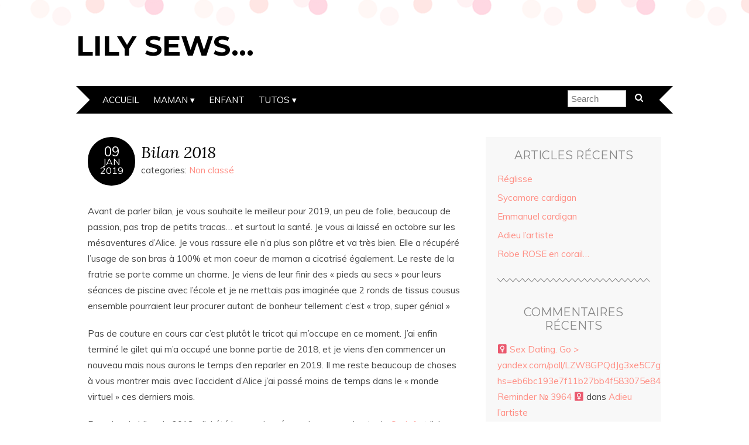

--- FILE ---
content_type: text/html; charset=UTF-8
request_url: https://lilysews.fr/?p=2111&replytocom=58941
body_size: 16188
content:
<!DOCTYPE html>
<!--[if IE 7]><html id="ie7" lang="fr-FR"><![endif]-->
<!--[if IE 8]><html id="ie8" lang="fr-FR"><![endif]-->
<!--[if !(IE 7) | !(IE 8)  ]><!--><html lang="fr-FR"><!--<![endif]-->
<head>
<meta charset="UTF-8" />
<meta http-equiv="X-UA-Compatible" content="IE=Edge,chrome=1" />
<meta name="viewport" content="width=device-width, initial-scale=1.0" />
<link rel="profile" href="http://gmpg.org/xfn/11" />
<link rel="pingback" href="https://lilysews.fr/xmlrpc.php" />
<title>Bilan 2018 &#8211; Lily sews&#8230;</title>
<link rel='dns-prefetch' href='//fonts.googleapis.com' />
<link rel='dns-prefetch' href='//s.w.org' />
<link rel="alternate" type="application/rss+xml" title="Lily sews... &raquo; Flux" href="https://lilysews.fr/?feed=rss2" />
<link rel="alternate" type="application/rss+xml" title="Lily sews... &raquo; Flux des commentaires" href="https://lilysews.fr/?feed=comments-rss2" />
<link rel="alternate" type="application/rss+xml" title="Lily sews... &raquo; Bilan 2018 Flux des commentaires" href="https://lilysews.fr/?feed=rss2&#038;p=2111" />
		<script type="text/javascript">
			window._wpemojiSettings = {"baseUrl":"https:\/\/s.w.org\/images\/core\/emoji\/11.2.0\/72x72\/","ext":".png","svgUrl":"https:\/\/s.w.org\/images\/core\/emoji\/11.2.0\/svg\/","svgExt":".svg","source":{"concatemoji":"https:\/\/lilysews.fr\/wp-includes\/js\/wp-emoji-release.min.js?ver=5.1.21"}};
			!function(e,a,t){var n,r,o,i=a.createElement("canvas"),p=i.getContext&&i.getContext("2d");function s(e,t){var a=String.fromCharCode;p.clearRect(0,0,i.width,i.height),p.fillText(a.apply(this,e),0,0);e=i.toDataURL();return p.clearRect(0,0,i.width,i.height),p.fillText(a.apply(this,t),0,0),e===i.toDataURL()}function c(e){var t=a.createElement("script");t.src=e,t.defer=t.type="text/javascript",a.getElementsByTagName("head")[0].appendChild(t)}for(o=Array("flag","emoji"),t.supports={everything:!0,everythingExceptFlag:!0},r=0;r<o.length;r++)t.supports[o[r]]=function(e){if(!p||!p.fillText)return!1;switch(p.textBaseline="top",p.font="600 32px Arial",e){case"flag":return s([55356,56826,55356,56819],[55356,56826,8203,55356,56819])?!1:!s([55356,57332,56128,56423,56128,56418,56128,56421,56128,56430,56128,56423,56128,56447],[55356,57332,8203,56128,56423,8203,56128,56418,8203,56128,56421,8203,56128,56430,8203,56128,56423,8203,56128,56447]);case"emoji":return!s([55358,56760,9792,65039],[55358,56760,8203,9792,65039])}return!1}(o[r]),t.supports.everything=t.supports.everything&&t.supports[o[r]],"flag"!==o[r]&&(t.supports.everythingExceptFlag=t.supports.everythingExceptFlag&&t.supports[o[r]]);t.supports.everythingExceptFlag=t.supports.everythingExceptFlag&&!t.supports.flag,t.DOMReady=!1,t.readyCallback=function(){t.DOMReady=!0},t.supports.everything||(n=function(){t.readyCallback()},a.addEventListener?(a.addEventListener("DOMContentLoaded",n,!1),e.addEventListener("load",n,!1)):(e.attachEvent("onload",n),a.attachEvent("onreadystatechange",function(){"complete"===a.readyState&&t.readyCallback()})),(n=t.source||{}).concatemoji?c(n.concatemoji):n.wpemoji&&n.twemoji&&(c(n.twemoji),c(n.wpemoji)))}(window,document,window._wpemojiSettings);
		</script>
		<style type="text/css">
img.wp-smiley,
img.emoji {
	display: inline !important;
	border: none !important;
	box-shadow: none !important;
	height: 1em !important;
	width: 1em !important;
	margin: 0 .07em !important;
	vertical-align: -0.1em !important;
	background: none !important;
	padding: 0 !important;
}
</style>
	<link rel='stylesheet' id='validate-engine-css-css'  href='https://lilysews.fr/wp-content/plugins/wysija-newsletters/css/validationEngine.jquery.css?ver=2.21' type='text/css' media='all' />
<link rel='stylesheet' id='wp-block-library-css'  href='https://lilysews.fr/wp-includes/css/dist/block-library/style.min.css?ver=5.1.21' type='text/css' media='all' />
<link rel='stylesheet' id='adelle-style-css'  href='https://lilysews.fr/wp-content/themes/adelle/style.css?ver=5.1.21' type='text/css' media='all' />
<link rel='stylesheet' id='google-font-css'  href='//fonts.googleapis.com/css?family=Lora%3A400%2C700%2C400italic%2C700italic%7CMuli%3A400%2C400italic%7CMontserrat%3A400%2C700&#038;ver=5.1.21' type='text/css' media='all' />
<script type='text/javascript' src='https://lilysews.fr/wp-includes/js/jquery/jquery.js?ver=1.12.4'></script>
<script type='text/javascript' src='https://lilysews.fr/wp-includes/js/jquery/jquery-migrate.min.js?ver=1.4.1'></script>
<link rel='https://api.w.org/' href='https://lilysews.fr/index.php?rest_route=/' />
<link rel="EditURI" type="application/rsd+xml" title="RSD" href="https://lilysews.fr/xmlrpc.php?rsd" />
<link rel="wlwmanifest" type="application/wlwmanifest+xml" href="https://lilysews.fr/wp-includes/wlwmanifest.xml" /> 
<link rel='prev' title='Allô maman, bobo&#8230;' href='https://lilysews.fr/?p=2086' />
<link rel='next' title='Louise de Noël' href='https://lilysews.fr/?p=2116' />
<meta name="generator" content="WordPress 5.1.21" />
<link rel="canonical" href="https://lilysews.fr/?p=2111" />
<link rel='shortlink' href='https://lilysews.fr/?p=2111' />
<meta name='robots' content='noindex,follow' />
<link rel="alternate" type="application/json+oembed" href="https://lilysews.fr/index.php?rest_route=%2Foembed%2F1.0%2Fembed&#038;url=https%3A%2F%2Flilysews.fr%2F%3Fp%3D2111" />
<link rel="alternate" type="text/xml+oembed" href="https://lilysews.fr/index.php?rest_route=%2Foembed%2F1.0%2Fembed&#038;url=https%3A%2F%2Flilysews.fr%2F%3Fp%3D2111&#038;format=xml" />
  <!--[if lt IE 9]><script src="https://lilysews.fr/wp-content/themes/adelle/js/IE9.js" type="text/javascript"></script><![endif]-->
  <!--[if lt IE 9]><script src="https://lilysews.fr/wp-content/themes/adelle/js/html5.js" type="text/javascript"></script><![endif]-->
  		<style type="text/css">.recentcomments a{display:inline !important;padding:0 !important;margin:0 !important;}</style>
		</head>

<body class="post-template-default single single-post postid-2111 single-format-standard" itemscope itemtype="http://schema.org/WebPage">

<header class="header" id="header" itemscope itemtype="http://schema.org/WPHeader">

        <h5><a href="https://lilysews.fr" class="header-title">Lily sews&#8230;</a></h5>
      <p class="header-desc"></p>
  
  <nav class="nav" id="nav" itemscope itemtype="http://schema.org/SiteNavigationElement">
	<label for="show-menu"><div class="menu-click">Menu</div></label>
	<input type="checkbox" id="show-menu" class="checkbox-menu hidden" role="button">
	<div class="menu-wrap">
	    <div class="menu"><ul id="menu-menu-2" class="main-menu"><li id="menu-item-4" class="menu-item menu-item-type-custom menu-item-object-custom menu-item-home menu-item-4"><a href="http://lilysews.fr/">Accueil</a></li>
<li id="menu-item-9" class="menu-item menu-item-type-taxonomy menu-item-object-category menu-item-has-children menu-item-9"><a href="https://lilysews.fr/?cat=5">Maman</a>
<ul class="sub-menu">
	<li id="menu-item-529" class="menu-item menu-item-type-taxonomy menu-item-object-category menu-item-529"><a href="https://lilysews.fr/?cat=8">Jupe</a></li>
	<li id="menu-item-530" class="menu-item menu-item-type-taxonomy menu-item-object-category menu-item-530"><a href="https://lilysews.fr/?cat=14">Pantalon</a></li>
	<li id="menu-item-528" class="menu-item menu-item-type-taxonomy menu-item-object-category menu-item-528"><a href="https://lilysews.fr/?cat=13">Manteau</a></li>
	<li id="menu-item-527" class="menu-item menu-item-type-taxonomy menu-item-object-category menu-item-527"><a href="https://lilysews.fr/?cat=12">Robe</a></li>
	<li id="menu-item-526" class="menu-item menu-item-type-taxonomy menu-item-object-category menu-item-526"><a href="https://lilysews.fr/?cat=11">Lingerie</a></li>
	<li id="menu-item-525" class="menu-item menu-item-type-taxonomy menu-item-object-category menu-item-525"><a href="https://lilysews.fr/?cat=7">Hauts</a></li>
</ul>
</li>
<li id="menu-item-644" class="menu-item menu-item-type-taxonomy menu-item-object-category menu-item-644"><a href="https://lilysews.fr/?cat=16">Enfant</a></li>
<li id="menu-item-520" class="menu-item menu-item-type-post_type menu-item-object-page menu-item-has-children menu-item-520"><a href="https://lilysews.fr/?page_id=427">Tutos</a>
<ul class="sub-menu">
	<li id="menu-item-521" class="menu-item menu-item-type-post_type menu-item-object-page menu-item-521"><a href="https://lilysews.fr/?page_id=427">Tuto lingerie</a></li>
</ul>
</li>
</ul></div>	</div>
    <form role="search" method="get" class="header-form" action="https://lilysews.fr">
      <fieldset>
        <input type="search" name="s" class="header-text uniform" size="15" placeholder="Search" />
		<button type="submit" class=""><i class="fa fa-search"></i></button>
		<!--<input type="submit" class="uniform" value="Search" />-->
      </fieldset>
    </form>

  </nav><!-- .nav -->

</header><!-- .header -->

<section class="container">
  <main class="section">

    
          <article class="article post-2111 post type-post status-publish format-standard hentry category-non-classe" id="post-2111" itemscope itemtype="http://schema.org/CreativeWork">

      <header class="post-header">
        <div class="post-date radius-100 updated" itemprop="dateModified"><span itemprop="datePublished" content="9 janvier 2019"><a href="https://lilysews.fr/?p=2111">09</span><br />Jan<br />2019</a></div>
        <h1 class="post-title entry-title" itemprop="headline"><a itemscope itemprop="mainEntityOfPage" itemType="https://schema.org/WebPage" href="https://lilysews.fr/?p=2111" rel="bookmark">Bilan 2018</a></h1>
        <div class="post-category">categories: <a href="https://lilysews.fr/?cat=1" rel="category">Non classé</a></div>
      </header>

      <article class="post-content entry-content" itemprop="text">

        <p>Avant de parler bilan, je vous souhaite le meilleur pour 2019, un peu de folie, beaucoup de passion, pas trop de petits tracas&#8230; et surtout la santé. Je vous ai laissé en octobre sur les mésaventures d’Alice. Je vous rassure elle n’a plus son plâtre et va très bien. Elle a récupéré l’usage de son bras à 100% et mon coeur de maman a cicatrisé également. Le reste de la fratrie se porte comme un charme. Je viens de leur finir des « pieds au secs » pour leurs séances de piscine avec l’école et je ne mettais pas imaginée que 2 ronds de tissus cousus ensemble pourraient leur procurer autant de bonheur tellement c’est « trop, super génial »</p>
<p>Pas de couture en cours car c’est plutôt le tricot qui m’occupe en ce moment. J’ai enfin terminé le gilet qui m’a occupé une bonne partie de 2018, et je viens d’en commencer un nouveau mais nous aurons le temps d’en reparler en 2019. Il me reste beaucoup de choses à vous montrer mais avec l’accident d’Alice j’ai passé moins de temps dans le « monde virtuel » ces derniers mois.</p>
<p>Bon alors le bilan de 2018&#8230; j’ai été impressionnée par les camemberts de <a href="http://laughsic.canalblog.com/archives/2019/01/08/37000479.html#utm_medium=email&amp;utm_source=alerte_commentaire&amp;utm_campaign=__lilysews__&amp;utm_content=laughsic%23utm_medium=email&amp;utm_source=alerte_commentaire&amp;utm_campaign=__lilysews__&amp;utm_content=laughsic">Cyclaf</a> et j’ai trouvé son approche pertinente. Prête à copier, j’ai finalement opté pour mon bilan habituel car mes projets ne sont finalement pas très diversifiés. Comme tous les ans j’ai donc cousu beaucoup de <b><u>robes</u></b>:</p>
<div id='gallery-1' class='gallery galleryid-2111 gallery-columns-3 gallery-size-medium'><figure class='gallery-item'>
			<div class='gallery-icon portrait'>
				<a href='https://lilysews.fr/?attachment_id=1641'><img width="199" height="300" src="https://lilysews.fr/wp-content/uploads/2018/01/4DSC07368_7-199x300.jpg" class="attachment-medium size-medium" alt="" srcset="https://lilysews.fr/wp-content/uploads/2018/01/4DSC07368_7-199x300.jpg 199w, https://lilysews.fr/wp-content/uploads/2018/01/4DSC07368_7-768x1155.jpg 768w, https://lilysews.fr/wp-content/uploads/2018/01/4DSC07368_7-681x1024.jpg 681w, https://lilysews.fr/wp-content/uploads/2018/01/4DSC07368_7-600x903.jpg 600w" sizes="(max-width: 199px) 100vw, 199px" /></a>
			</div></figure><figure class='gallery-item'>
			<div class='gallery-icon portrait'>
				<a href='https://lilysews.fr/?attachment_id=1669'><img width="200" height="300" src="https://lilysews.fr/wp-content/uploads/2018/01/AAD3A8F7-E86A-4451-A54D-EDA9C2821467-200x300.jpeg" class="attachment-medium size-medium" alt="" srcset="https://lilysews.fr/wp-content/uploads/2018/01/AAD3A8F7-E86A-4451-A54D-EDA9C2821467-200x300.jpeg 200w, https://lilysews.fr/wp-content/uploads/2018/01/AAD3A8F7-E86A-4451-A54D-EDA9C2821467-768x1155.jpeg 768w, https://lilysews.fr/wp-content/uploads/2018/01/AAD3A8F7-E86A-4451-A54D-EDA9C2821467-681x1024.jpeg 681w, https://lilysews.fr/wp-content/uploads/2018/01/AAD3A8F7-E86A-4451-A54D-EDA9C2821467-600x902.jpeg 600w" sizes="(max-width: 200px) 100vw, 200px" /></a>
			</div></figure><figure class='gallery-item'>
			<div class='gallery-icon portrait'>
				<a href='https://lilysews.fr/?attachment_id=1689'><img width="199" height="300" src="https://lilysews.fr/wp-content/uploads/2018/01/E606338C-3D79-43F5-B331-3255D1B79D5D-199x300.jpeg" class="attachment-medium size-medium" alt="" srcset="https://lilysews.fr/wp-content/uploads/2018/01/E606338C-3D79-43F5-B331-3255D1B79D5D-199x300.jpeg 199w, https://lilysews.fr/wp-content/uploads/2018/01/E606338C-3D79-43F5-B331-3255D1B79D5D-768x1155.jpeg 768w, https://lilysews.fr/wp-content/uploads/2018/01/E606338C-3D79-43F5-B331-3255D1B79D5D-681x1024.jpeg 681w, https://lilysews.fr/wp-content/uploads/2018/01/E606338C-3D79-43F5-B331-3255D1B79D5D-600x903.jpeg 600w" sizes="(max-width: 199px) 100vw, 199px" /></a>
			</div></figure><figure class='gallery-item'>
			<div class='gallery-icon portrait'>
				<a href='https://lilysews.fr/?attachment_id=1808'><img width="199" height="300" src="https://lilysews.fr/wp-content/uploads/2018/04/C42DFFBC-A47E-4EDF-9ED1-DDDA14388B00-199x300.jpeg" class="attachment-medium size-medium" alt="" srcset="https://lilysews.fr/wp-content/uploads/2018/04/C42DFFBC-A47E-4EDF-9ED1-DDDA14388B00-199x300.jpeg 199w, https://lilysews.fr/wp-content/uploads/2018/04/C42DFFBC-A47E-4EDF-9ED1-DDDA14388B00-768x1155.jpeg 768w, https://lilysews.fr/wp-content/uploads/2018/04/C42DFFBC-A47E-4EDF-9ED1-DDDA14388B00-681x1024.jpeg 681w, https://lilysews.fr/wp-content/uploads/2018/04/C42DFFBC-A47E-4EDF-9ED1-DDDA14388B00-600x902.jpeg 600w, https://lilysews.fr/wp-content/uploads/2018/04/C42DFFBC-A47E-4EDF-9ED1-DDDA14388B00.jpeg 851w" sizes="(max-width: 199px) 100vw, 199px" /></a>
			</div></figure><figure class='gallery-item'>
			<div class='gallery-icon portrait'>
				<a href='https://lilysews.fr/?attachment_id=1818'><img width="200" height="300" src="https://lilysews.fr/wp-content/uploads/2018/04/BAA44902-8048-405D-B364-5B3F43911B04-200x300.jpeg" class="attachment-medium size-medium" alt="" srcset="https://lilysews.fr/wp-content/uploads/2018/04/BAA44902-8048-405D-B364-5B3F43911B04-200x300.jpeg 200w, https://lilysews.fr/wp-content/uploads/2018/04/BAA44902-8048-405D-B364-5B3F43911B04-768x1150.jpeg 768w, https://lilysews.fr/wp-content/uploads/2018/04/BAA44902-8048-405D-B364-5B3F43911B04-684x1024.jpeg 684w, https://lilysews.fr/wp-content/uploads/2018/04/BAA44902-8048-405D-B364-5B3F43911B04-600x898.jpeg 600w" sizes="(max-width: 200px) 100vw, 200px" /></a>
			</div></figure><figure class='gallery-item'>
			<div class='gallery-icon portrait'>
				<a href='https://lilysews.fr/?attachment_id=1858'><img width="200" height="300" src="https://lilysews.fr/wp-content/uploads/2018/05/37D5E3F8-E901-4A56-827B-1000FEE337A1-200x300.jpeg" class="attachment-medium size-medium" alt="" srcset="https://lilysews.fr/wp-content/uploads/2018/05/37D5E3F8-E901-4A56-827B-1000FEE337A1-200x300.jpeg 200w, https://lilysews.fr/wp-content/uploads/2018/05/37D5E3F8-E901-4A56-827B-1000FEE337A1-768x1152.jpeg 768w, https://lilysews.fr/wp-content/uploads/2018/05/37D5E3F8-E901-4A56-827B-1000FEE337A1-682x1024.jpeg 682w, https://lilysews.fr/wp-content/uploads/2018/05/37D5E3F8-E901-4A56-827B-1000FEE337A1-600x900.jpeg 600w" sizes="(max-width: 200px) 100vw, 200px" /></a>
			</div></figure><figure class='gallery-item'>
			<div class='gallery-icon portrait'>
				<a href='https://lilysews.fr/?attachment_id=1873'><img width="200" height="300" src="https://lilysews.fr/wp-content/uploads/2018/05/A1651A52-B4DE-40B1-901D-4E6C7FCC1861-200x300.jpeg" class="attachment-medium size-medium" alt="" srcset="https://lilysews.fr/wp-content/uploads/2018/05/A1651A52-B4DE-40B1-901D-4E6C7FCC1861-200x300.jpeg 200w, https://lilysews.fr/wp-content/uploads/2018/05/A1651A52-B4DE-40B1-901D-4E6C7FCC1861-768x1151.jpeg 768w, https://lilysews.fr/wp-content/uploads/2018/05/A1651A52-B4DE-40B1-901D-4E6C7FCC1861-683x1024.jpeg 683w, https://lilysews.fr/wp-content/uploads/2018/05/A1651A52-B4DE-40B1-901D-4E6C7FCC1861-600x900.jpeg 600w" sizes="(max-width: 200px) 100vw, 200px" /></a>
			</div></figure><figure class='gallery-item'>
			<div class='gallery-icon portrait'>
				<a href='https://lilysews.fr/?attachment_id=1955'><img width="199" height="300" src="https://lilysews.fr/wp-content/uploads/2018/07/5E840899-E421-41C9-93F0-82495758241A-199x300.jpeg" class="attachment-medium size-medium" alt="" srcset="https://lilysews.fr/wp-content/uploads/2018/07/5E840899-E421-41C9-93F0-82495758241A-199x300.jpeg 199w, https://lilysews.fr/wp-content/uploads/2018/07/5E840899-E421-41C9-93F0-82495758241A-768x1155.jpeg 768w, https://lilysews.fr/wp-content/uploads/2018/07/5E840899-E421-41C9-93F0-82495758241A-681x1024.jpeg 681w, https://lilysews.fr/wp-content/uploads/2018/07/5E840899-E421-41C9-93F0-82495758241A-600x903.jpeg 600w" sizes="(max-width: 199px) 100vw, 199px" /></a>
			</div></figure><figure class='gallery-item'>
			<div class='gallery-icon portrait'>
				<a href='https://lilysews.fr/?attachment_id=1967'><img width="200" height="300" src="https://lilysews.fr/wp-content/uploads/2018/07/2EA865FF-B1E1-46CF-9830-AA95178EC607-200x300.jpeg" class="attachment-medium size-medium" alt="" srcset="https://lilysews.fr/wp-content/uploads/2018/07/2EA865FF-B1E1-46CF-9830-AA95178EC607-200x300.jpeg 200w, https://lilysews.fr/wp-content/uploads/2018/07/2EA865FF-B1E1-46CF-9830-AA95178EC607-768x1151.jpeg 768w, https://lilysews.fr/wp-content/uploads/2018/07/2EA865FF-B1E1-46CF-9830-AA95178EC607-683x1024.jpeg 683w, https://lilysews.fr/wp-content/uploads/2018/07/2EA865FF-B1E1-46CF-9830-AA95178EC607-600x900.jpeg 600w" sizes="(max-width: 200px) 100vw, 200px" /></a>
			</div></figure><figure class='gallery-item'>
			<div class='gallery-icon portrait'>
				<a href='https://lilysews.fr/?attachment_id=1985'><img width="200" height="300" src="https://lilysews.fr/wp-content/uploads/2018/07/A75C66A8-9496-4967-A70A-AB446BAD4FE7-200x300.jpeg" class="attachment-medium size-medium" alt="" srcset="https://lilysews.fr/wp-content/uploads/2018/07/A75C66A8-9496-4967-A70A-AB446BAD4FE7-200x300.jpeg 200w, https://lilysews.fr/wp-content/uploads/2018/07/A75C66A8-9496-4967-A70A-AB446BAD4FE7-768x1152.jpeg 768w, https://lilysews.fr/wp-content/uploads/2018/07/A75C66A8-9496-4967-A70A-AB446BAD4FE7-682x1024.jpeg 682w, https://lilysews.fr/wp-content/uploads/2018/07/A75C66A8-9496-4967-A70A-AB446BAD4FE7-600x900.jpeg 600w" sizes="(max-width: 200px) 100vw, 200px" /></a>
			</div></figure><figure class='gallery-item'>
			<div class='gallery-icon portrait'>
				<a href='https://lilysews.fr/?attachment_id=2050'><img width="200" height="300" src="https://lilysews.fr/wp-content/uploads/2018/10/24DSC02808_7-200x300.jpg" class="attachment-medium size-medium" alt="" srcset="https://lilysews.fr/wp-content/uploads/2018/10/24DSC02808_7-200x300.jpg 200w, https://lilysews.fr/wp-content/uploads/2018/10/24DSC02808_7-768x1151.jpg 768w, https://lilysews.fr/wp-content/uploads/2018/10/24DSC02808_7-683x1024.jpg 683w, https://lilysews.fr/wp-content/uploads/2018/10/24DSC02808_7-600x899.jpg 600w" sizes="(max-width: 200px) 100vw, 200px" /></a>
			</div></figure>
		</div>

<p>Elles ont toutes été beaucoup portées à l’exception de la 3e et de l’avant dernière. L’une car l’encolure s’est déformée et l’autre car elle ne me plaît pas et que je n’ai toujours pas suprimé les mancherons.</p>
<p><b><u> Des hauts :</u></b></p>
<div id='gallery-2' class='gallery galleryid-2111 gallery-columns-2 gallery-size-medium'><figure class='gallery-item'>
			<div class='gallery-icon portrait'>
				<a href='https://lilysews.fr/?attachment_id=1695'><img width="199" height="300" src="https://lilysews.fr/wp-content/uploads/2018/02/BE841648-E710-41CB-A509-2A94BB435812-199x300.jpeg" class="attachment-medium size-medium" alt="" srcset="https://lilysews.fr/wp-content/uploads/2018/02/BE841648-E710-41CB-A509-2A94BB435812-199x300.jpeg 199w, https://lilysews.fr/wp-content/uploads/2018/02/BE841648-E710-41CB-A509-2A94BB435812-768x1159.jpeg 768w, https://lilysews.fr/wp-content/uploads/2018/02/BE841648-E710-41CB-A509-2A94BB435812-678x1024.jpeg 678w, https://lilysews.fr/wp-content/uploads/2018/02/BE841648-E710-41CB-A509-2A94BB435812-600x906.jpeg 600w" sizes="(max-width: 199px) 100vw, 199px" /></a>
			</div></figure><figure class='gallery-item'>
			<div class='gallery-icon portrait'>
				<a href='https://lilysews.fr/?attachment_id=1781'><img width="200" height="300" src="https://lilysews.fr/wp-content/uploads/2018/03/528CBA77-B277-4310-BC90-F4D80B0B9564-200x300.jpeg" class="attachment-medium size-medium" alt="" srcset="https://lilysews.fr/wp-content/uploads/2018/03/528CBA77-B277-4310-BC90-F4D80B0B9564-200x300.jpeg 200w, https://lilysews.fr/wp-content/uploads/2018/03/528CBA77-B277-4310-BC90-F4D80B0B9564-768x1150.jpeg 768w, https://lilysews.fr/wp-content/uploads/2018/03/528CBA77-B277-4310-BC90-F4D80B0B9564-684x1024.jpeg 684w, https://lilysews.fr/wp-content/uploads/2018/03/528CBA77-B277-4310-BC90-F4D80B0B9564-600x898.jpeg 600w" sizes="(max-width: 200px) 100vw, 200px" /></a>
			</div></figure>
		</div>

<p>Le 1er est porté le second beaucoup moins car je n’aime pas la longueur des manches.</p>
<p><b><u>Un pantalon, une jupe et un manteau:</u></b></p>
<div id='gallery-3' class='gallery galleryid-2111 gallery-columns-3 gallery-size-medium'><figure class='gallery-item'>
			<div class='gallery-icon portrait'>
				<a href='https://lilysews.fr/?attachment_id=1723'><img width="200" height="300" src="https://lilysews.fr/wp-content/uploads/2018/02/A2863504-86AD-4FE4-9865-5B67C86049BD-200x300.jpeg" class="attachment-medium size-medium" alt="" srcset="https://lilysews.fr/wp-content/uploads/2018/02/A2863504-86AD-4FE4-9865-5B67C86049BD-200x300.jpeg 200w, https://lilysews.fr/wp-content/uploads/2018/02/A2863504-86AD-4FE4-9865-5B67C86049BD-768x1151.jpeg 768w, https://lilysews.fr/wp-content/uploads/2018/02/A2863504-86AD-4FE4-9865-5B67C86049BD-683x1024.jpeg 683w, https://lilysews.fr/wp-content/uploads/2018/02/A2863504-86AD-4FE4-9865-5B67C86049BD-600x899.jpeg 600w" sizes="(max-width: 200px) 100vw, 200px" /></a>
			</div></figure><figure class='gallery-item'>
			<div class='gallery-icon portrait'>
				<a href='https://lilysews.fr/?attachment_id=1765'><img width="200" height="300" src="https://lilysews.fr/wp-content/uploads/2018/03/89B27063-18C1-454D-B4B8-6902FEA6A964-200x300.jpeg" class="attachment-medium size-medium" alt="" srcset="https://lilysews.fr/wp-content/uploads/2018/03/89B27063-18C1-454D-B4B8-6902FEA6A964-200x300.jpeg 200w, https://lilysews.fr/wp-content/uploads/2018/03/89B27063-18C1-454D-B4B8-6902FEA6A964-768x1154.jpeg 768w, https://lilysews.fr/wp-content/uploads/2018/03/89B27063-18C1-454D-B4B8-6902FEA6A964-682x1024.jpeg 682w, https://lilysews.fr/wp-content/uploads/2018/03/89B27063-18C1-454D-B4B8-6902FEA6A964-600x901.jpeg 600w" sizes="(max-width: 200px) 100vw, 200px" /></a>
			</div></figure><figure class='gallery-item'>
			<div class='gallery-icon portrait'>
				<a href='https://lilysews.fr/?attachment_id=1802'><img width="199" height="300" src="https://lilysews.fr/wp-content/uploads/2018/03/850885EC-3FFE-4E01-8C9C-89FB635B73DF-199x300.jpeg" class="attachment-medium size-medium" alt="" srcset="https://lilysews.fr/wp-content/uploads/2018/03/850885EC-3FFE-4E01-8C9C-89FB635B73DF-199x300.jpeg 199w, https://lilysews.fr/wp-content/uploads/2018/03/850885EC-3FFE-4E01-8C9C-89FB635B73DF-768x1155.jpeg 768w, https://lilysews.fr/wp-content/uploads/2018/03/850885EC-3FFE-4E01-8C9C-89FB635B73DF-681x1024.jpeg 681w, https://lilysews.fr/wp-content/uploads/2018/03/850885EC-3FFE-4E01-8C9C-89FB635B73DF-600x903.jpeg 600w" sizes="(max-width: 199px) 100vw, 199px" /></a>
			</div></figure>
		</div>

<p>Le manteau m’a accompagné toute la Mi-saison à tel point que la doublure a lâché sur une couture. Le pantalon a été mis 1-2 fois au début mais sans conviction. Il n’est pas ressorti depuis. La jupe sort de temps à autres mais il faudrait que je lui fasse un petit haut qui va bien car je ne suis pas très inspirée pour la porter.</p>
<p>Beaucoup de couture enfant cette année et surtout pour mes filles:</p>
<div id='gallery-4' class='gallery galleryid-2111 gallery-columns-3 gallery-size-medium'><figure class='gallery-item'>
			<div class='gallery-icon portrait'>
				<a href='https://lilysews.fr/?attachment_id=1746'><img width="200" height="300" src="https://lilysews.fr/wp-content/uploads/2018/02/8F79ADD0-3A39-49A4-8A58-031348BF4D9D-200x300.jpeg" class="attachment-medium size-medium" alt="" srcset="https://lilysews.fr/wp-content/uploads/2018/02/8F79ADD0-3A39-49A4-8A58-031348BF4D9D-200x300.jpeg 200w, https://lilysews.fr/wp-content/uploads/2018/02/8F79ADD0-3A39-49A4-8A58-031348BF4D9D-768x1152.jpeg 768w, https://lilysews.fr/wp-content/uploads/2018/02/8F79ADD0-3A39-49A4-8A58-031348BF4D9D-682x1024.jpeg 682w, https://lilysews.fr/wp-content/uploads/2018/02/8F79ADD0-3A39-49A4-8A58-031348BF4D9D-600x900.jpeg 600w" sizes="(max-width: 200px) 100vw, 200px" /></a>
			</div></figure><figure class='gallery-item'>
			<div class='gallery-icon portrait'>
				<a href='https://lilysews.fr/?attachment_id=1841'><img width="200" height="300" src="https://lilysews.fr/wp-content/uploads/2018/04/61DBC2E2-8455-4E93-A96F-66422B2D1CE2-200x300.jpeg" class="attachment-medium size-medium" alt="" srcset="https://lilysews.fr/wp-content/uploads/2018/04/61DBC2E2-8455-4E93-A96F-66422B2D1CE2-200x300.jpeg 200w, https://lilysews.fr/wp-content/uploads/2018/04/61DBC2E2-8455-4E93-A96F-66422B2D1CE2-768x1154.jpeg 768w, https://lilysews.fr/wp-content/uploads/2018/04/61DBC2E2-8455-4E93-A96F-66422B2D1CE2-682x1024.jpeg 682w, https://lilysews.fr/wp-content/uploads/2018/04/61DBC2E2-8455-4E93-A96F-66422B2D1CE2-600x901.jpeg 600w" sizes="(max-width: 200px) 100vw, 200px" /></a>
			</div></figure><figure class='gallery-item'>
			<div class='gallery-icon portrait'>
				<a href='https://lilysews.fr/?attachment_id=1850'><img width="200" height="300" src="https://lilysews.fr/wp-content/uploads/2018/04/A376CB1A-7B3E-464E-A45D-C8AEF2EA4101-200x300.jpeg" class="attachment-medium size-medium" alt="" srcset="https://lilysews.fr/wp-content/uploads/2018/04/A376CB1A-7B3E-464E-A45D-C8AEF2EA4101-200x300.jpeg 200w, https://lilysews.fr/wp-content/uploads/2018/04/A376CB1A-7B3E-464E-A45D-C8AEF2EA4101-768x1154.jpeg 768w, https://lilysews.fr/wp-content/uploads/2018/04/A376CB1A-7B3E-464E-A45D-C8AEF2EA4101-682x1024.jpeg 682w, https://lilysews.fr/wp-content/uploads/2018/04/A376CB1A-7B3E-464E-A45D-C8AEF2EA4101-600x901.jpeg 600w" sizes="(max-width: 200px) 100vw, 200px" /></a>
			</div></figure><figure class='gallery-item'>
			<div class='gallery-icon portrait'>
				<a href='https://lilysews.fr/?attachment_id=1892'><img width="200" height="300" src="https://lilysews.fr/wp-content/uploads/2018/05/F2247BC2-8FA6-4C7F-98E8-57A12C0AA320-200x300.jpeg" class="attachment-medium size-medium" alt="" srcset="https://lilysews.fr/wp-content/uploads/2018/05/F2247BC2-8FA6-4C7F-98E8-57A12C0AA320-200x300.jpeg 200w, https://lilysews.fr/wp-content/uploads/2018/05/F2247BC2-8FA6-4C7F-98E8-57A12C0AA320-768x1154.jpeg 768w, https://lilysews.fr/wp-content/uploads/2018/05/F2247BC2-8FA6-4C7F-98E8-57A12C0AA320-682x1024.jpeg 682w, https://lilysews.fr/wp-content/uploads/2018/05/F2247BC2-8FA6-4C7F-98E8-57A12C0AA320-600x901.jpeg 600w" sizes="(max-width: 200px) 100vw, 200px" /></a>
			</div></figure><figure class='gallery-item'>
			<div class='gallery-icon portrait'>
				<a href='https://lilysews.fr/?attachment_id=1893'><img width="199" height="300" src="https://lilysews.fr/wp-content/uploads/2018/05/CD80E519-5F4F-425C-9341-7909A48D247C-199x300.jpeg" class="attachment-medium size-medium" alt="" srcset="https://lilysews.fr/wp-content/uploads/2018/05/CD80E519-5F4F-425C-9341-7909A48D247C-199x300.jpeg 199w, https://lilysews.fr/wp-content/uploads/2018/05/CD80E519-5F4F-425C-9341-7909A48D247C-768x1160.jpeg 768w, https://lilysews.fr/wp-content/uploads/2018/05/CD80E519-5F4F-425C-9341-7909A48D247C-678x1024.jpeg 678w, https://lilysews.fr/wp-content/uploads/2018/05/CD80E519-5F4F-425C-9341-7909A48D247C-600x906.jpeg 600w" sizes="(max-width: 199px) 100vw, 199px" /></a>
			</div></figure><figure class='gallery-item'>
			<div class='gallery-icon portrait'>
				<a href='https://lilysews.fr/?attachment_id=2006'><img width="200" height="300" src="https://lilysews.fr/wp-content/uploads/2018/09/649C60F9-C63B-428D-A909-14B9046C494D-200x300.jpeg" class="attachment-medium size-medium" alt="" srcset="https://lilysews.fr/wp-content/uploads/2018/09/649C60F9-C63B-428D-A909-14B9046C494D-200x300.jpeg 200w, https://lilysews.fr/wp-content/uploads/2018/09/649C60F9-C63B-428D-A909-14B9046C494D-768x1154.jpeg 768w, https://lilysews.fr/wp-content/uploads/2018/09/649C60F9-C63B-428D-A909-14B9046C494D-682x1024.jpeg 682w, https://lilysews.fr/wp-content/uploads/2018/09/649C60F9-C63B-428D-A909-14B9046C494D-600x901.jpeg 600w" sizes="(max-width: 200px) 100vw, 200px" /></a>
			</div></figure><figure class='gallery-item'>
			<div class='gallery-icon portrait'>
				<a href='https://lilysews.fr/?attachment_id=2016'><img width="200" height="300" src="https://lilysews.fr/wp-content/uploads/2018/09/A12161F6-61BA-4993-9F88-D9F79644C824-200x300.jpeg" class="attachment-medium size-medium" alt="" srcset="https://lilysews.fr/wp-content/uploads/2018/09/A12161F6-61BA-4993-9F88-D9F79644C824-200x300.jpeg 200w, https://lilysews.fr/wp-content/uploads/2018/09/A12161F6-61BA-4993-9F88-D9F79644C824-768x1150.jpeg 768w, https://lilysews.fr/wp-content/uploads/2018/09/A12161F6-61BA-4993-9F88-D9F79644C824-684x1024.jpeg 684w, https://lilysews.fr/wp-content/uploads/2018/09/A12161F6-61BA-4993-9F88-D9F79644C824-600x898.jpeg 600w" sizes="(max-width: 200px) 100vw, 200px" /></a>
			</div></figure><figure class='gallery-item'>
			<div class='gallery-icon portrait'>
				<a href='https://lilysews.fr/?attachment_id=2040'><img width="200" height="300" src="https://lilysews.fr/wp-content/uploads/2018/10/Alice9-200x300.jpg" class="attachment-medium size-medium" alt="" srcset="https://lilysews.fr/wp-content/uploads/2018/10/Alice9-200x300.jpg 200w, https://lilysews.fr/wp-content/uploads/2018/10/Alice9-768x1154.jpg 768w, https://lilysews.fr/wp-content/uploads/2018/10/Alice9-682x1024.jpg 682w, https://lilysews.fr/wp-content/uploads/2018/10/Alice9-600x901.jpg 600w" sizes="(max-width: 200px) 100vw, 200px" /></a>
			</div></figure><figure class='gallery-item'>
			<div class='gallery-icon portrait'>
				<a href='https://lilysews.fr/?attachment_id=2060'><img width="200" height="300" src="https://lilysews.fr/wp-content/uploads/2018/10/65EB2890-FA85-4C93-9872-1ADFF793AB92-200x300.jpeg" class="attachment-medium size-medium" alt="" srcset="https://lilysews.fr/wp-content/uploads/2018/10/65EB2890-FA85-4C93-9872-1ADFF793AB92-200x300.jpeg 200w, https://lilysews.fr/wp-content/uploads/2018/10/65EB2890-FA85-4C93-9872-1ADFF793AB92-768x1154.jpeg 768w, https://lilysews.fr/wp-content/uploads/2018/10/65EB2890-FA85-4C93-9872-1ADFF793AB92-682x1024.jpeg 682w, https://lilysews.fr/wp-content/uploads/2018/10/65EB2890-FA85-4C93-9872-1ADFF793AB92-600x901.jpeg 600w" sizes="(max-width: 200px) 100vw, 200px" /></a>
			</div></figure><figure class='gallery-item'>
			<div class='gallery-icon portrait'>
				<a href='https://lilysews.fr/?attachment_id=2064'><img width="199" height="300" src="https://lilysews.fr/wp-content/uploads/2018/10/5F22EE2F-EBD9-438E-85BA-6A8E5CD45599-199x300.jpeg" class="attachment-medium size-medium" alt="" srcset="https://lilysews.fr/wp-content/uploads/2018/10/5F22EE2F-EBD9-438E-85BA-6A8E5CD45599-199x300.jpeg 199w, https://lilysews.fr/wp-content/uploads/2018/10/5F22EE2F-EBD9-438E-85BA-6A8E5CD45599-768x1156.jpeg 768w, https://lilysews.fr/wp-content/uploads/2018/10/5F22EE2F-EBD9-438E-85BA-6A8E5CD45599-680x1024.jpeg 680w, https://lilysews.fr/wp-content/uploads/2018/10/5F22EE2F-EBD9-438E-85BA-6A8E5CD45599-600x903.jpeg 600w" sizes="(max-width: 199px) 100vw, 199px" /></a>
			</div></figure><figure class='gallery-item'>
			<div class='gallery-icon portrait'>
				<a href='https://lilysews.fr/?attachment_id=2074'><img width="200" height="300" src="https://lilysews.fr/wp-content/uploads/2018/10/F870BB3B-2B80-4654-85D9-41F3C27DEC7D-200x300.jpeg" class="attachment-medium size-medium" alt="" srcset="https://lilysews.fr/wp-content/uploads/2018/10/F870BB3B-2B80-4654-85D9-41F3C27DEC7D-200x300.jpeg 200w, https://lilysews.fr/wp-content/uploads/2018/10/F870BB3B-2B80-4654-85D9-41F3C27DEC7D-768x1155.jpeg 768w, https://lilysews.fr/wp-content/uploads/2018/10/F870BB3B-2B80-4654-85D9-41F3C27DEC7D-681x1024.jpeg 681w, https://lilysews.fr/wp-content/uploads/2018/10/F870BB3B-2B80-4654-85D9-41F3C27DEC7D-600x902.jpeg 600w" sizes="(max-width: 200px) 100vw, 200px" /></a>
			</div></figure><figure class='gallery-item'>
			<div class='gallery-icon portrait'>
				<a href='https://lilysews.fr/?attachment_id=2097'><img width="199" height="300" src="https://lilysews.fr/wp-content/uploads/2018/10/7E1D46A2-4E8F-43F5-8CA1-C4FBD3E21F53-199x300.jpeg" class="attachment-medium size-medium" alt="" srcset="https://lilysews.fr/wp-content/uploads/2018/10/7E1D46A2-4E8F-43F5-8CA1-C4FBD3E21F53-199x300.jpeg 199w, https://lilysews.fr/wp-content/uploads/2018/10/7E1D46A2-4E8F-43F5-8CA1-C4FBD3E21F53-768x1159.jpeg 768w, https://lilysews.fr/wp-content/uploads/2018/10/7E1D46A2-4E8F-43F5-8CA1-C4FBD3E21F53-679x1024.jpeg 679w, https://lilysews.fr/wp-content/uploads/2018/10/7E1D46A2-4E8F-43F5-8CA1-C4FBD3E21F53-600x905.jpeg 600w" sizes="(max-width: 199px) 100vw, 199px" /></a>
			</div></figure><figure class='gallery-item'>
			<div class='gallery-icon portrait'>
				<a href='https://lilysews.fr/?attachment_id=2102'><img width="200" height="300" src="https://lilysews.fr/wp-content/uploads/2018/10/48BD4CCF-9186-42A2-8D48-535763F03C2B-200x300.jpeg" class="attachment-medium size-medium" alt="" srcset="https://lilysews.fr/wp-content/uploads/2018/10/48BD4CCF-9186-42A2-8D48-535763F03C2B-200x300.jpeg 200w, https://lilysews.fr/wp-content/uploads/2018/10/48BD4CCF-9186-42A2-8D48-535763F03C2B-768x1155.jpeg 768w, https://lilysews.fr/wp-content/uploads/2018/10/48BD4CCF-9186-42A2-8D48-535763F03C2B-681x1024.jpeg 681w, https://lilysews.fr/wp-content/uploads/2018/10/48BD4CCF-9186-42A2-8D48-535763F03C2B-600x902.jpeg 600w" sizes="(max-width: 200px) 100vw, 200px" /></a>
			</div></figure><figure class='gallery-item'>
			<div class='gallery-icon portrait'>
				<a href='https://lilysews.fr/?attachment_id=2094'><img width="199" height="300" src="https://lilysews.fr/wp-content/uploads/2018/10/18BF7616-AD6D-44BC-911E-B6A191A75C3E-199x300.jpeg" class="attachment-medium size-medium" alt="" srcset="https://lilysews.fr/wp-content/uploads/2018/10/18BF7616-AD6D-44BC-911E-B6A191A75C3E-199x300.jpeg 199w, https://lilysews.fr/wp-content/uploads/2018/10/18BF7616-AD6D-44BC-911E-B6A191A75C3E-768x1157.jpeg 768w, https://lilysews.fr/wp-content/uploads/2018/10/18BF7616-AD6D-44BC-911E-B6A191A75C3E-680x1024.jpeg 680w, https://lilysews.fr/wp-content/uploads/2018/10/18BF7616-AD6D-44BC-911E-B6A191A75C3E-600x904.jpeg 600w" sizes="(max-width: 199px) 100vw, 199px" /></a>
			</div></figure>
		</div>

<p>Elles sont demandeuses et toujours très fières d’exhiber les créations de Maman devant les copines et les maîtresses. J’en profite car je sais que cela ne durera peut-etre pas.</p>
<p>Et enfin j’ai cousu pour mes belles sœurs cette année. Vous n’avez pas vu grand choses par ici bien qu’il y ai eu 5 jupes, 3 hauts et quelques accessoires.</p>
<p>Pour ma garde robe le bilan correspond à ce que je porte au quotidien pour bosser: des robes, des robes et des robes. À la rentrée je me suis attaquée à mes complexes (cette partie rebondie entre le bas du dos et le haut des cuisses !). A coup de légumes et poissons vapeurs, une bonne partie de ma garde-robe est devenu trop grande&#8230; &#x1f60a;</p>
<p>Il va donc falloir faire du tri et surtout coudre de nouveaux vêtements pour 2019! Chouette!</p>
<p>A bientôt et encore belle année 2019.</p>
<p>Leslie</p>

        
        <footer class="post-footer">

          <ul class="post-info-meta">
            <li></li>
            <li class="post-info-comment"><div class="post-comment"><i class="fa fa-comment-o" aria-hidden="true"></i> <a href="https://lilysews.fr/?p=2111#comments">29 Comments</a></div></li>
          </ul>

          <ul class="footer-navi">
            <li class="previous">&laquo; <a href="https://lilysews.fr/?p=2086" rel="prev">Allô maman, bobo&#8230;</a></li>            <li class="next"><a href="https://lilysews.fr/?p=2116" rel="next">Louise de Noël</a> &raquo;</li>          </ul>

        </footer><!-- .post-footer -->

        <section class="comment-box">

	
		<h4 id="comments">29 Comments on Bilan 2018</h4>

	
	<ol class="commentlist">
				<li id="comment-58874" class="comment even thread-even depth-1 parent">
			<article id="div-comment-58874" class="comment-body">
				<footer class="comment-meta">
					<div class="comment-author vcard">
						<img alt='' src='https://secure.gravatar.com/avatar/508b4d08559706116ff38a20add3921c?s=42&#038;d=mm&#038;r=g' srcset='https://secure.gravatar.com/avatar/508b4d08559706116ff38a20add3921c?s=84&#038;d=mm&#038;r=g 2x' class='avatar avatar-42 photo' height='42' width='42' />						<b class="fn">Le Photographe</b> <span class="says">dit :</span>					</div><!-- .comment-author -->

					<div class="comment-metadata">
						<a href="https://lilysews.fr/?p=2111#comment-58874">
							<time datetime="2019-01-10T00:20:51+01:00">
								10 janvier 2019 à 0 h 20 min							</time>
						</a>
											</div><!-- .comment-metadata -->

									</footer><!-- .comment-meta -->

				<div class="comment-content">
					<p>Un beau bilan avec plein de couleur ! Alors je te souhaite une année 2019 avec plein de création pour toi et tes enfants (mes petits enfants).Tout ceci me rappelle qu’il me reste des photos de 2018 que je n’ai pas encore finaliees .</p>
				</div><!-- .comment-content -->

				<div class="reply"><a rel='nofollow' class='comment-reply-link' href='/?p=2111&#038;replytocom=58874#respond' data-commentid="58874" data-postid="2111" data-belowelement="div-comment-58874" data-respondelement="respond" aria-label='Répondre à Le Photographe'>Répondre</a></div>			</article><!-- .comment-body -->
		<ul class="children">
		<li id="comment-58883" class="comment odd alt depth-2">
			<article id="div-comment-58883" class="comment-body">
				<footer class="comment-meta">
					<div class="comment-author vcard">
						<img alt='' src='https://secure.gravatar.com/avatar/857d2024a34c611d0fc2bdd67d3b133c?s=42&#038;d=mm&#038;r=g' srcset='https://secure.gravatar.com/avatar/857d2024a34c611d0fc2bdd67d3b133c?s=84&#038;d=mm&#038;r=g 2x' class='avatar avatar-42 photo' height='42' width='42' />						<b class="fn"><a href='http://Website' rel='external nofollow' class='url'>Lilysews</a></b> <span class="says">dit :</span>					</div><!-- .comment-author -->

					<div class="comment-metadata">
						<a href="https://lilysews.fr/?p=2111#comment-58883">
							<time datetime="2019-01-10T06:28:16+01:00">
								10 janvier 2019 à 6 h 28 min							</time>
						</a>
											</div><!-- .comment-metadata -->

									</footer><!-- .comment-meta -->

				<div class="comment-content">
					<p>Tu as le temps puisque c’est surtout dès vêtements d’été&#8230;. on verra quand les beaux jours reviendront! Par contre il y a pleins de photos des cousettes d’automne à faire prochainement </p>
				</div><!-- .comment-content -->

				<div class="reply"><a rel='nofollow' class='comment-reply-link' href='/?p=2111&#038;replytocom=58883#respond' data-commentid="58883" data-postid="2111" data-belowelement="div-comment-58883" data-respondelement="respond" aria-label='Répondre à Lilysews'>Répondre</a></div>			</article><!-- .comment-body -->
		</li><!-- #comment-## -->
</ul><!-- .children -->
</li><!-- #comment-## -->
		<li id="comment-58884" class="comment even thread-odd thread-alt depth-1 parent">
			<article id="div-comment-58884" class="comment-body">
				<footer class="comment-meta">
					<div class="comment-author vcard">
						<img alt='' src='https://secure.gravatar.com/avatar/8bf79a01f89712c794e6b57844d7356f?s=42&#038;d=mm&#038;r=g' srcset='https://secure.gravatar.com/avatar/8bf79a01f89712c794e6b57844d7356f?s=84&#038;d=mm&#038;r=g 2x' class='avatar avatar-42 photo' height='42' width='42' />						<b class="fn"><a href='http://leserialpiqueuses.fr' rel='external nofollow' class='url'>Fanfreluche</a></b> <span class="says">dit :</span>					</div><!-- .comment-author -->

					<div class="comment-metadata">
						<a href="https://lilysews.fr/?p=2111#comment-58884">
							<time datetime="2019-01-10T06:46:00+01:00">
								10 janvier 2019 à 6 h 46 min							</time>
						</a>
											</div><!-- .comment-metadata -->

									</footer><!-- .comment-meta -->

				<div class="comment-content">
					<p>Chouette bilan ! Je suis ravie de te retrouver sur ton blog. Ce qui me frappe, c&rsquo;est la variété des modèles. Bravo pour toutes ces belles créations. Grosses bises virtuelles à toute la famille.</p>
				</div><!-- .comment-content -->

				<div class="reply"><a rel='nofollow' class='comment-reply-link' href='/?p=2111&#038;replytocom=58884#respond' data-commentid="58884" data-postid="2111" data-belowelement="div-comment-58884" data-respondelement="respond" aria-label='Répondre à Fanfreluche'>Répondre</a></div>			</article><!-- .comment-body -->
		<ul class="children">
		<li id="comment-58935" class="comment odd alt depth-2">
			<article id="div-comment-58935" class="comment-body">
				<footer class="comment-meta">
					<div class="comment-author vcard">
						<img alt='' src='https://secure.gravatar.com/avatar/857d2024a34c611d0fc2bdd67d3b133c?s=42&#038;d=mm&#038;r=g' srcset='https://secure.gravatar.com/avatar/857d2024a34c611d0fc2bdd67d3b133c?s=84&#038;d=mm&#038;r=g 2x' class='avatar avatar-42 photo' height='42' width='42' />						<b class="fn"><a href='http://Website' rel='external nofollow' class='url'>Lilysews</a></b> <span class="says">dit :</span>					</div><!-- .comment-author -->

					<div class="comment-metadata">
						<a href="https://lilysews.fr/?p=2111#comment-58935">
							<time datetime="2019-01-12T00:34:10+01:00">
								12 janvier 2019 à 0 h 34 min							</time>
						</a>
											</div><!-- .comment-metadata -->

									</footer><!-- .comment-meta -->

				<div class="comment-content">
					<p>Grosse bises à toi aussi pour la nouvelle année. J’aime bien faire ce bilan annuel car cela permet vraiment de voir le chemin parcouru et surtout constater ce qui est vraiment porté.</p>
				</div><!-- .comment-content -->

				<div class="reply"><a rel='nofollow' class='comment-reply-link' href='/?p=2111&#038;replytocom=58935#respond' data-commentid="58935" data-postid="2111" data-belowelement="div-comment-58935" data-respondelement="respond" aria-label='Répondre à Lilysews'>Répondre</a></div>			</article><!-- .comment-body -->
		</li><!-- #comment-## -->
</ul><!-- .children -->
</li><!-- #comment-## -->
		<li id="comment-58886" class="comment even thread-even depth-1 parent">
			<article id="div-comment-58886" class="comment-body">
				<footer class="comment-meta">
					<div class="comment-author vcard">
						<img alt='' src='https://secure.gravatar.com/avatar/1f22fa3d0f3a0e3bceb3510826538560?s=42&#038;d=mm&#038;r=g' srcset='https://secure.gravatar.com/avatar/1f22fa3d0f3a0e3bceb3510826538560?s=84&#038;d=mm&#038;r=g 2x' class='avatar avatar-42 photo' height='42' width='42' />						<b class="fn"><a href='http://pasapaslechemin.com' rel='external nofollow' class='url'>Flo</a></b> <span class="says">dit :</span>					</div><!-- .comment-author -->

					<div class="comment-metadata">
						<a href="https://lilysews.fr/?p=2111#comment-58886">
							<time datetime="2019-01-10T07:53:44+01:00">
								10 janvier 2019 à 7 h 53 min							</time>
						</a>
											</div><!-- .comment-metadata -->

									</footer><!-- .comment-meta -->

				<div class="comment-content">
					<p>Un très joli bilan, et j&rsquo;adore cette collection de robes! Et des pièces techniques, bien portées (le manteau mi-saison), c&rsquo;est que tu as bien choisi, je suis admirative. Belle année 2019 qui s&rsquo;annonce&#8230; pleine d&rsquo;excuses pour coudre à nouveau 🙂</p>
				</div><!-- .comment-content -->

				<div class="reply"><a rel='nofollow' class='comment-reply-link' href='/?p=2111&#038;replytocom=58886#respond' data-commentid="58886" data-postid="2111" data-belowelement="div-comment-58886" data-respondelement="respond" aria-label='Répondre à Flo'>Répondre</a></div>			</article><!-- .comment-body -->
		<ul class="children">
		<li id="comment-58936" class="comment odd alt depth-2">
			<article id="div-comment-58936" class="comment-body">
				<footer class="comment-meta">
					<div class="comment-author vcard">
						<img alt='' src='https://secure.gravatar.com/avatar/857d2024a34c611d0fc2bdd67d3b133c?s=42&#038;d=mm&#038;r=g' srcset='https://secure.gravatar.com/avatar/857d2024a34c611d0fc2bdd67d3b133c?s=84&#038;d=mm&#038;r=g 2x' class='avatar avatar-42 photo' height='42' width='42' />						<b class="fn"><a href='http://Website' rel='external nofollow' class='url'>Lilysews</a></b> <span class="says">dit :</span>					</div><!-- .comment-author -->

					<div class="comment-metadata">
						<a href="https://lilysews.fr/?p=2111#comment-58936">
							<time datetime="2019-01-12T00:38:00+01:00">
								12 janvier 2019 à 0 h 38 min							</time>
						</a>
											</div><!-- .comment-metadata -->

									</footer><!-- .comment-meta -->

				<div class="comment-content">
					<p>J’ai repris le chemin de la machine cette semaine&#8230; rien de très productif mais ça m’a fait plaisir et c’est bien l’essentiel! Ce week-end j’ai promis à mes filles de les initier, c’est « chou-chou » au programme<br />
Après je vais me lancer dans une veste car il n’y en a pas eu en 2018 alors que j’ai le tissu et le patron!</p>
				</div><!-- .comment-content -->

				<div class="reply"><a rel='nofollow' class='comment-reply-link' href='/?p=2111&#038;replytocom=58936#respond' data-commentid="58936" data-postid="2111" data-belowelement="div-comment-58936" data-respondelement="respond" aria-label='Répondre à Lilysews'>Répondre</a></div>			</article><!-- .comment-body -->
		</li><!-- #comment-## -->
</ul><!-- .children -->
</li><!-- #comment-## -->
		<li id="comment-58887" class="comment even thread-odd thread-alt depth-1 parent">
			<article id="div-comment-58887" class="comment-body">
				<footer class="comment-meta">
					<div class="comment-author vcard">
						<img alt='' src='https://secure.gravatar.com/avatar/301292ad5b20812b66c09f4d1d53b5fb?s=42&#038;d=mm&#038;r=g' srcset='https://secure.gravatar.com/avatar/301292ad5b20812b66c09f4d1d53b5fb?s=84&#038;d=mm&#038;r=g 2x' class='avatar avatar-42 photo' height='42' width='42' />						<b class="fn"><a href='http://www.popaddict.canalblog.com' rel='external nofollow' class='url'>Popaddict</a></b> <span class="says">dit :</span>					</div><!-- .comment-author -->

					<div class="comment-metadata">
						<a href="https://lilysews.fr/?p=2111#comment-58887">
							<time datetime="2019-01-10T07:58:39+01:00">
								10 janvier 2019 à 7 h 58 min							</time>
						</a>
											</div><!-- .comment-metadata -->

									</footer><!-- .comment-meta -->

				<div class="comment-content">
					<p>Et bien quelle production !!! T’as bien bossé<br />
Dommage pour la robe bleue car elle est vraiment très jolie! En ce qui concerne le 2eme petit haut que tu ne mets pas , j’aime beaucoup ce modele mais je suis d’accord manches longues ou manches plus courtes ce serait mieux. C’est quel modèle ? Je me le ferai bien pour moi&#8230;<br />
pour tes filles, je suis admirative de tout ce que tu as fait! Surtout les justaucorps que je trouve trop beaux. Ces tissus là doivent être trop galères à coudre&#8230;. d’ou mon admiration  et tu as raison profite des demandes car chez moi les demandes se font très rares en grandissant&#8230;</p>
				</div><!-- .comment-content -->

				<div class="reply"><a rel='nofollow' class='comment-reply-link' href='/?p=2111&#038;replytocom=58887#respond' data-commentid="58887" data-postid="2111" data-belowelement="div-comment-58887" data-respondelement="respond" aria-label='Répondre à Popaddict'>Répondre</a></div>			</article><!-- .comment-body -->
		<ul class="children">
		<li id="comment-58937" class="comment odd alt depth-2">
			<article id="div-comment-58937" class="comment-body">
				<footer class="comment-meta">
					<div class="comment-author vcard">
						<img alt='' src='https://secure.gravatar.com/avatar/857d2024a34c611d0fc2bdd67d3b133c?s=42&#038;d=mm&#038;r=g' srcset='https://secure.gravatar.com/avatar/857d2024a34c611d0fc2bdd67d3b133c?s=84&#038;d=mm&#038;r=g 2x' class='avatar avatar-42 photo' height='42' width='42' />						<b class="fn"><a href='http://Website' rel='external nofollow' class='url'>Lilysews</a></b> <span class="says">dit :</span>					</div><!-- .comment-author -->

					<div class="comment-metadata">
						<a href="https://lilysews.fr/?p=2111#comment-58937">
							<time datetime="2019-01-12T00:40:38+01:00">
								12 janvier 2019 à 0 h 40 min							</time>
						</a>
											</div><!-- .comment-metadata -->

									</footer><!-- .comment-meta -->

				<div class="comment-content">
					<p>La chemise c’est le modèle Jolene de ready to sew. Elle existe en robe ou chemise. Un vrai bonheur à coudre pour un patron très bien taillé. Je n’avais fait aucune retouche.<br />
Pour les justo, j’ai une surjeteuse et ça simplifie beaucoup la chose !</p>
				</div><!-- .comment-content -->

				<div class="reply"><a rel='nofollow' class='comment-reply-link' href='/?p=2111&#038;replytocom=58937#respond' data-commentid="58937" data-postid="2111" data-belowelement="div-comment-58937" data-respondelement="respond" aria-label='Répondre à Lilysews'>Répondre</a></div>			</article><!-- .comment-body -->
		</li><!-- #comment-## -->
</ul><!-- .children -->
</li><!-- #comment-## -->
		<li id="comment-58899" class="comment even thread-even depth-1 parent">
			<article id="div-comment-58899" class="comment-body">
				<footer class="comment-meta">
					<div class="comment-author vcard">
						<img alt='' src='https://secure.gravatar.com/avatar/2d60dfd8a3601643be6e7662bdd45cc7?s=42&#038;d=mm&#038;r=g' srcset='https://secure.gravatar.com/avatar/2d60dfd8a3601643be6e7662bdd45cc7?s=84&#038;d=mm&#038;r=g 2x' class='avatar avatar-42 photo' height='42' width='42' />						<b class="fn"><a href='http://www.terpsi.fr' rel='external nofollow' class='url'>terpsi</a></b> <span class="says">dit :</span>					</div><!-- .comment-author -->

					<div class="comment-metadata">
						<a href="https://lilysews.fr/?p=2111#comment-58899">
							<time datetime="2019-01-10T10:57:57+01:00">
								10 janvier 2019 à 10 h 57 min							</time>
						</a>
											</div><!-- .comment-metadata -->

									</footer><!-- .comment-meta -->

				<div class="comment-content">
					<p>Je te souhaite une excellente année 2019 et j&rsquo;ai hâte de retrouver tes jolies cousettes !</p>
				</div><!-- .comment-content -->

				<div class="reply"><a rel='nofollow' class='comment-reply-link' href='/?p=2111&#038;replytocom=58899#respond' data-commentid="58899" data-postid="2111" data-belowelement="div-comment-58899" data-respondelement="respond" aria-label='Répondre à terpsi'>Répondre</a></div>			</article><!-- .comment-body -->
		<ul class="children">
		<li id="comment-58938" class="comment odd alt depth-2">
			<article id="div-comment-58938" class="comment-body">
				<footer class="comment-meta">
					<div class="comment-author vcard">
						<img alt='' src='https://secure.gravatar.com/avatar/857d2024a34c611d0fc2bdd67d3b133c?s=42&#038;d=mm&#038;r=g' srcset='https://secure.gravatar.com/avatar/857d2024a34c611d0fc2bdd67d3b133c?s=84&#038;d=mm&#038;r=g 2x' class='avatar avatar-42 photo' height='42' width='42' />						<b class="fn"><a href='http://Website' rel='external nofollow' class='url'>Lilysews</a></b> <span class="says">dit :</span>					</div><!-- .comment-author -->

					<div class="comment-metadata">
						<a href="https://lilysews.fr/?p=2111#comment-58938">
							<time datetime="2019-01-12T00:41:45+01:00">
								12 janvier 2019 à 0 h 41 min							</time>
						</a>
											</div><!-- .comment-metadata -->

									</footer><!-- .comment-meta -->

				<div class="comment-content">
					<p>Merci merci. J’ai pareil beaucoup de plaisir à découvrir les tiennes. Je ne me suis toujours pas remise de ton tutu de pro: whaou!</p>
				</div><!-- .comment-content -->

				<div class="reply"><a rel='nofollow' class='comment-reply-link' href='/?p=2111&#038;replytocom=58938#respond' data-commentid="58938" data-postid="2111" data-belowelement="div-comment-58938" data-respondelement="respond" aria-label='Répondre à Lilysews'>Répondre</a></div>			</article><!-- .comment-body -->
		</li><!-- #comment-## -->
</ul><!-- .children -->
</li><!-- #comment-## -->
		<li id="comment-58901" class="comment even thread-odd thread-alt depth-1 parent">
			<article id="div-comment-58901" class="comment-body">
				<footer class="comment-meta">
					<div class="comment-author vcard">
						<img alt='' src='https://secure.gravatar.com/avatar/f776ef0c51beceaa4262c335a3f3f34f?s=42&#038;d=mm&#038;r=g' srcset='https://secure.gravatar.com/avatar/f776ef0c51beceaa4262c335a3f3f34f?s=84&#038;d=mm&#038;r=g 2x' class='avatar avatar-42 photo' height='42' width='42' />						<b class="fn"><a href='http://www.devinestu.canalblog.com' rel='external nofollow' class='url'>une autre C.</a></b> <span class="says">dit :</span>					</div><!-- .comment-author -->

					<div class="comment-metadata">
						<a href="https://lilysews.fr/?p=2111#comment-58901">
							<time datetime="2019-01-10T12:33:46+01:00">
								10 janvier 2019 à 12 h 33 min							</time>
						</a>
											</div><!-- .comment-metadata -->

									</footer><!-- .comment-meta -->

				<div class="comment-content">
					<p>Mince alors tu vas devoir encore coudre&#8230; trop bien !!!!<br />
Belle année 2019 à toi, et bonne nouvelle pour Alice !</p>
				</div><!-- .comment-content -->

				<div class="reply"><a rel='nofollow' class='comment-reply-link' href='/?p=2111&#038;replytocom=58901#respond' data-commentid="58901" data-postid="2111" data-belowelement="div-comment-58901" data-respondelement="respond" aria-label='Répondre à une autre C.'>Répondre</a></div>			</article><!-- .comment-body -->
		<ul class="children">
		<li id="comment-58939" class="comment odd alt depth-2">
			<article id="div-comment-58939" class="comment-body">
				<footer class="comment-meta">
					<div class="comment-author vcard">
						<img alt='' src='https://secure.gravatar.com/avatar/857d2024a34c611d0fc2bdd67d3b133c?s=42&#038;d=mm&#038;r=g' srcset='https://secure.gravatar.com/avatar/857d2024a34c611d0fc2bdd67d3b133c?s=84&#038;d=mm&#038;r=g 2x' class='avatar avatar-42 photo' height='42' width='42' />						<b class="fn"><a href='http://Website' rel='external nofollow' class='url'>Lilysews</a></b> <span class="says">dit :</span>					</div><!-- .comment-author -->

					<div class="comment-metadata">
						<a href="https://lilysews.fr/?p=2111#comment-58939">
							<time datetime="2019-01-12T00:44:24+01:00">
								12 janvier 2019 à 0 h 44 min							</time>
						</a>
											</div><!-- .comment-metadata -->

									</footer><!-- .comment-meta -->

				<div class="comment-content">
					<p>Hi hihi&#8230; presque 5 ans après j’ai réussi à virer les kilos accumulés au cours de mes grossesses! J’ai suivi une collègue et à 2 c’est bien plus facile!<br />
Belle année à toi aussi</p>
				</div><!-- .comment-content -->

				<div class="reply"><a rel='nofollow' class='comment-reply-link' href='/?p=2111&#038;replytocom=58939#respond' data-commentid="58939" data-postid="2111" data-belowelement="div-comment-58939" data-respondelement="respond" aria-label='Répondre à Lilysews'>Répondre</a></div>			</article><!-- .comment-body -->
		</li><!-- #comment-## -->
</ul><!-- .children -->
</li><!-- #comment-## -->
		<li id="comment-58920" class="comment even thread-even depth-1 parent">
			<article id="div-comment-58920" class="comment-body">
				<footer class="comment-meta">
					<div class="comment-author vcard">
						<img alt='' src='https://secure.gravatar.com/avatar/538eeaf6dd84f32bf4b92f586ca345be?s=42&#038;d=mm&#038;r=g' srcset='https://secure.gravatar.com/avatar/538eeaf6dd84f32bf4b92f586ca345be?s=84&#038;d=mm&#038;r=g 2x' class='avatar avatar-42 photo' height='42' width='42' />						<b class="fn"><a href='http://laughsic.canalblog.com/' rel='external nofollow' class='url'>cyqlaf</a></b> <span class="says">dit :</span>					</div><!-- .comment-author -->

					<div class="comment-metadata">
						<a href="https://lilysews.fr/?p=2111#comment-58920">
							<time datetime="2019-01-11T08:22:21+01:00">
								11 janvier 2019 à 8 h 22 min							</time>
						</a>
											</div><!-- .comment-metadata -->

									</footer><!-- .comment-meta -->

				<div class="comment-content">
					<p>Juste waouh ! Que des robes et que tu portes &#8230; bravo, admiration, cœurs dans mes yeux ! En top (et en robe), j&rsquo;adore décidemment Jolene !!! /* dommage pour les manches !! */<br />
&amp; sinon, tout est devenu trop grand ?! Tu crois VRAIMENT qu&rsquo;on va te plaindre ? Alors que 1- t&rsquo;étais déjà ca-non, alors maintenant j&rsquo;imagine même pas &#8230; et 2- tu vas devoir coudre plein de robes à ta taille. Non, décidemment, je n&rsquo;arrive pas à te plaindre 🙂 !<br />
Une bonne et belle année à toi et à tes proches !</p>
				</div><!-- .comment-content -->

				<div class="reply"><a rel='nofollow' class='comment-reply-link' href='/?p=2111&#038;replytocom=58920#respond' data-commentid="58920" data-postid="2111" data-belowelement="div-comment-58920" data-respondelement="respond" aria-label='Répondre à cyqlaf'>Répondre</a></div>			</article><!-- .comment-body -->
		<ul class="children">
		<li id="comment-58940" class="comment odd alt depth-2">
			<article id="div-comment-58940" class="comment-body">
				<footer class="comment-meta">
					<div class="comment-author vcard">
						<img alt='' src='https://secure.gravatar.com/avatar/857d2024a34c611d0fc2bdd67d3b133c?s=42&#038;d=mm&#038;r=g' srcset='https://secure.gravatar.com/avatar/857d2024a34c611d0fc2bdd67d3b133c?s=84&#038;d=mm&#038;r=g 2x' class='avatar avatar-42 photo' height='42' width='42' />						<b class="fn"><a href='http://Website' rel='external nofollow' class='url'>Lilysews</a></b> <span class="says">dit :</span>					</div><!-- .comment-author -->

					<div class="comment-metadata">
						<a href="https://lilysews.fr/?p=2111#comment-58940">
							<time datetime="2019-01-12T00:52:38+01:00">
								12 janvier 2019 à 0 h 52 min							</time>
						</a>
											</div><!-- .comment-metadata -->

									</footer><!-- .comment-meta -->

				<div class="comment-content">
					<p>Hi hihi&#8230; oui que des robes car c’est l’uniforme dans lequel je me sens bien. Tout est à refaire! Non pas complètement non plus&#8230; j’ai juste réussi à enfin éliminer les souvenirs que mes enfants ont laissé de leur squattage dans mon corps!<br />
Me plaindre&#8230; oh que non au contraire!! Je suis trop contente d’avoir enfin trouver la motivation pour retrouver ma silhouette d’avant!<br />
Bon tricot sous ton plaid! J’ai fait tout pareil ce soir</p>
				</div><!-- .comment-content -->

				<div class="reply"><a rel='nofollow' class='comment-reply-link' href='/?p=2111&#038;replytocom=58940#respond' data-commentid="58940" data-postid="2111" data-belowelement="div-comment-58940" data-respondelement="respond" aria-label='Répondre à Lilysews'>Répondre</a></div>			</article><!-- .comment-body -->
		</li><!-- #comment-## -->
</ul><!-- .children -->
</li><!-- #comment-## -->
		<li id="comment-58921" class="comment even thread-odd thread-alt depth-1 parent">
			<article id="div-comment-58921" class="comment-body">
				<footer class="comment-meta">
					<div class="comment-author vcard">
						<img alt='' src='https://secure.gravatar.com/avatar/0294d501aa2e3cb884b9c6ad602abebb?s=42&#038;d=mm&#038;r=g' srcset='https://secure.gravatar.com/avatar/0294d501aa2e3cb884b9c6ad602abebb?s=84&#038;d=mm&#038;r=g 2x' class='avatar avatar-42 photo' height='42' width='42' />						<b class="fn"><a href='http://myletcapscrap.eklablog.com/' rel='external nofollow' class='url'>Caps</a></b> <span class="says">dit :</span>					</div><!-- .comment-author -->

					<div class="comment-metadata">
						<a href="https://lilysews.fr/?p=2111#comment-58921">
							<time datetime="2019-01-11T09:17:19+01:00">
								11 janvier 2019 à 9 h 17 min							</time>
						</a>
											</div><!-- .comment-metadata -->

									</footer><!-- .comment-meta -->

				<div class="comment-content">
					<p>Très beau bilan ! J&rsquo;adore faire une rétrospective, je trouve cela très enrichissant !</p>
				</div><!-- .comment-content -->

				<div class="reply"><a rel='nofollow' class='comment-reply-link' href='/?p=2111&#038;replytocom=58921#respond' data-commentid="58921" data-postid="2111" data-belowelement="div-comment-58921" data-respondelement="respond" aria-label='Répondre à Caps'>Répondre</a></div>			</article><!-- .comment-body -->
		<ul class="children">
		<li id="comment-58941" class="comment odd alt depth-2">
			<article id="div-comment-58941" class="comment-body">
				<footer class="comment-meta">
					<div class="comment-author vcard">
						<img alt='' src='https://secure.gravatar.com/avatar/857d2024a34c611d0fc2bdd67d3b133c?s=42&#038;d=mm&#038;r=g' srcset='https://secure.gravatar.com/avatar/857d2024a34c611d0fc2bdd67d3b133c?s=84&#038;d=mm&#038;r=g 2x' class='avatar avatar-42 photo' height='42' width='42' />						<b class="fn"><a href='http://Website' rel='external nofollow' class='url'>Lilysews</a></b> <span class="says">dit :</span>					</div><!-- .comment-author -->

					<div class="comment-metadata">
						<a href="https://lilysews.fr/?p=2111#comment-58941">
							<time datetime="2019-01-12T00:54:30+01:00">
								12 janvier 2019 à 0 h 54 min							</time>
						</a>
											</div><!-- .comment-metadata -->

									</footer><!-- .comment-meta -->

				<div class="comment-content">
					<p>Moi aussi j’aime beaucoup cet exercice. D’année en année il y a de moins en moins de cousettes peu portées</p>
				</div><!-- .comment-content -->

				<div class="reply"><a rel='nofollow' class='comment-reply-link' href='/?p=2111&#038;replytocom=58941#respond' data-commentid="58941" data-postid="2111" data-belowelement="div-comment-58941" data-respondelement="respond" aria-label='Répondre à Lilysews'>Répondre</a></div>			</article><!-- .comment-body -->
		</li><!-- #comment-## -->
</ul><!-- .children -->
</li><!-- #comment-## -->
		<li id="comment-58927" class="comment even thread-even depth-1 parent">
			<article id="div-comment-58927" class="comment-body">
				<footer class="comment-meta">
					<div class="comment-author vcard">
						<img alt='' src='https://secure.gravatar.com/avatar/1418825e56dc4461e81e78d0bb238c9f?s=42&#038;d=mm&#038;r=g' srcset='https://secure.gravatar.com/avatar/1418825e56dc4461e81e78d0bb238c9f?s=84&#038;d=mm&#038;r=g 2x' class='avatar avatar-42 photo' height='42' width='42' />						<b class="fn"><a href='https://selainet.blogspot.com/' rel='external nofollow' class='url'>séléné</a></b> <span class="says">dit :</span>					</div><!-- .comment-author -->

					<div class="comment-metadata">
						<a href="https://lilysews.fr/?p=2111#comment-58927">
							<time datetime="2019-01-11T15:49:10+01:00">
								11 janvier 2019 à 15 h 49 min							</time>
						</a>
											</div><!-- .comment-metadata -->

									</footer><!-- .comment-meta -->

				<div class="comment-content">
					<p>Très jolies années à toi aussi, plein de jolies choses et surtout aucune fractures 😉</p>
<p>Je trouve que tu as un beau bilan, et de bien jolies robes!!! dommage pour les non-portées, mais je crois qu&rsquo;on en a toujours. elle pourront toujours faire de jolie recyclage pour toi ou les poupettes.<br />
Tes poulettes ont bien raison de te réclamer des trucs, car ils sont toujours magnifiquement fait! je pense qu&rsquo;il n&rsquo;y aura pas de rupture dans leur demande tant que tu sera à l&rsquo;écoute de leur souhaits (et ça j&rsquo;en doute pas une seconde).<br />
Pleins de bises</p>
				</div><!-- .comment-content -->

				<div class="reply"><a rel='nofollow' class='comment-reply-link' href='/?p=2111&#038;replytocom=58927#respond' data-commentid="58927" data-postid="2111" data-belowelement="div-comment-58927" data-respondelement="respond" aria-label='Répondre à séléné'>Répondre</a></div>			</article><!-- .comment-body -->
		<ul class="children">
		<li id="comment-58968" class="comment odd alt depth-2">
			<article id="div-comment-58968" class="comment-body">
				<footer class="comment-meta">
					<div class="comment-author vcard">
						<img alt='' src='https://secure.gravatar.com/avatar/857d2024a34c611d0fc2bdd67d3b133c?s=42&#038;d=mm&#038;r=g' srcset='https://secure.gravatar.com/avatar/857d2024a34c611d0fc2bdd67d3b133c?s=84&#038;d=mm&#038;r=g 2x' class='avatar avatar-42 photo' height='42' width='42' />						<b class="fn"><a href='http://Website' rel='external nofollow' class='url'>Lilysews</a></b> <span class="says">dit :</span>					</div><!-- .comment-author -->

					<div class="comment-metadata">
						<a href="https://lilysews.fr/?p=2111#comment-58968">
							<time datetime="2019-01-12T21:58:36+01:00">
								12 janvier 2019 à 21 h 58 min							</time>
						</a>
											</div><!-- .comment-metadata -->

									</footer><!-- .comment-meta -->

				<div class="comment-content">
					<p>J’avoue que je suis pas une pro du recyclage. En général je donne à mes belles sœurs et grandes nièces sauf si évidemment c’est pas portable!<br />
Belle année à toi aussi.</p>
				</div><!-- .comment-content -->

				<div class="reply"><a rel='nofollow' class='comment-reply-link' href='/?p=2111&#038;replytocom=58968#respond' data-commentid="58968" data-postid="2111" data-belowelement="div-comment-58968" data-respondelement="respond" aria-label='Répondre à Lilysews'>Répondre</a></div>			</article><!-- .comment-body -->
		</li><!-- #comment-## -->
</ul><!-- .children -->
</li><!-- #comment-## -->
		<li id="comment-58930" class="comment even thread-odd thread-alt depth-1 parent">
			<article id="div-comment-58930" class="comment-body">
				<footer class="comment-meta">
					<div class="comment-author vcard">
						<img alt='' src='https://secure.gravatar.com/avatar/a43a0438312cd2524bcc4ba6d1894833?s=42&#038;d=mm&#038;r=g' srcset='https://secure.gravatar.com/avatar/a43a0438312cd2524bcc4ba6d1894833?s=84&#038;d=mm&#038;r=g 2x' class='avatar avatar-42 photo' height='42' width='42' />						<b class="fn"><a href='http://teilestilleuls.canalblog.com' rel='external nofollow' class='url'>téï</a></b> <span class="says">dit :</span>					</div><!-- .comment-author -->

					<div class="comment-metadata">
						<a href="https://lilysews.fr/?p=2111#comment-58930">
							<time datetime="2019-01-11T17:36:16+01:00">
								11 janvier 2019 à 17 h 36 min							</time>
						</a>
											</div><!-- .comment-metadata -->

									</footer><!-- .comment-meta -->

				<div class="comment-content">
					<p>Bravo pour tout le travail! C&rsquo;est reparti pour 2019, bonne année!</p>
				</div><!-- .comment-content -->

				<div class="reply"><a rel='nofollow' class='comment-reply-link' href='/?p=2111&#038;replytocom=58930#respond' data-commentid="58930" data-postid="2111" data-belowelement="div-comment-58930" data-respondelement="respond" aria-label='Répondre à téï'>Répondre</a></div>			</article><!-- .comment-body -->
		<ul class="children">
		<li id="comment-58969" class="comment odd alt depth-2">
			<article id="div-comment-58969" class="comment-body">
				<footer class="comment-meta">
					<div class="comment-author vcard">
						<img alt='' src='https://secure.gravatar.com/avatar/857d2024a34c611d0fc2bdd67d3b133c?s=42&#038;d=mm&#038;r=g' srcset='https://secure.gravatar.com/avatar/857d2024a34c611d0fc2bdd67d3b133c?s=84&#038;d=mm&#038;r=g 2x' class='avatar avatar-42 photo' height='42' width='42' />						<b class="fn"><a href='http://Website' rel='external nofollow' class='url'>Lilysews</a></b> <span class="says">dit :</span>					</div><!-- .comment-author -->

					<div class="comment-metadata">
						<a href="https://lilysews.fr/?p=2111#comment-58969">
							<time datetime="2019-01-12T21:58:57+01:00">
								12 janvier 2019 à 21 h 58 min							</time>
						</a>
											</div><!-- .comment-metadata -->

									</footer><!-- .comment-meta -->

				<div class="comment-content">
					<p>C’est repartit effectivement ! Belle année à toi aussi.</p>
				</div><!-- .comment-content -->

				<div class="reply"><a rel='nofollow' class='comment-reply-link' href='/?p=2111&#038;replytocom=58969#respond' data-commentid="58969" data-postid="2111" data-belowelement="div-comment-58969" data-respondelement="respond" aria-label='Répondre à Lilysews'>Répondre</a></div>			</article><!-- .comment-body -->
		</li><!-- #comment-## -->
</ul><!-- .children -->
</li><!-- #comment-## -->
		<li id="comment-58933" class="comment even thread-even depth-1 parent">
			<article id="div-comment-58933" class="comment-body">
				<footer class="comment-meta">
					<div class="comment-author vcard">
						<img alt='' src='https://secure.gravatar.com/avatar/d804b33e3f1c46ef1f9861c2c3b92bd9?s=42&#038;d=mm&#038;r=g' srcset='https://secure.gravatar.com/avatar/d804b33e3f1c46ef1f9861c2c3b92bd9?s=84&#038;d=mm&#038;r=g 2x' class='avatar avatar-42 photo' height='42' width='42' />						<b class="fn"><a href='http://piquecollegramme.canalblog.com/' rel='external nofollow' class='url'>piquepique</a></b> <span class="says">dit :</span>					</div><!-- .comment-author -->

					<div class="comment-metadata">
						<a href="https://lilysews.fr/?p=2111#comment-58933">
							<time datetime="2019-01-11T20:23:40+01:00">
								11 janvier 2019 à 20 h 23 min							</time>
						</a>
											</div><!-- .comment-metadata -->

									</footer><!-- .comment-meta -->

				<div class="comment-content">
					<p>bien beau bilan, et bien peu de ratés, bravo, belle année prochaine</p>
				</div><!-- .comment-content -->

				<div class="reply"><a rel='nofollow' class='comment-reply-link' href='/?p=2111&#038;replytocom=58933#respond' data-commentid="58933" data-postid="2111" data-belowelement="div-comment-58933" data-respondelement="respond" aria-label='Répondre à piquepique'>Répondre</a></div>			</article><!-- .comment-body -->
		<ul class="children">
		<li id="comment-58970" class="comment odd alt depth-2">
			<article id="div-comment-58970" class="comment-body">
				<footer class="comment-meta">
					<div class="comment-author vcard">
						<img alt='' src='https://secure.gravatar.com/avatar/857d2024a34c611d0fc2bdd67d3b133c?s=42&#038;d=mm&#038;r=g' srcset='https://secure.gravatar.com/avatar/857d2024a34c611d0fc2bdd67d3b133c?s=84&#038;d=mm&#038;r=g 2x' class='avatar avatar-42 photo' height='42' width='42' />						<b class="fn"><a href='http://Website' rel='external nofollow' class='url'>Lilysews</a></b> <span class="says">dit :</span>					</div><!-- .comment-author -->

					<div class="comment-metadata">
						<a href="https://lilysews.fr/?p=2111#comment-58970">
							<time datetime="2019-01-12T21:59:35+01:00">
								12 janvier 2019 à 21 h 59 min							</time>
						</a>
											</div><!-- .comment-metadata -->

									</footer><!-- .comment-meta -->

				<div class="comment-content">
					<p>Avec les années il y a de moins en moins de ratés. Belle année à toi aussi.</p>
				</div><!-- .comment-content -->

				<div class="reply"><a rel='nofollow' class='comment-reply-link' href='/?p=2111&#038;replytocom=58970#respond' data-commentid="58970" data-postid="2111" data-belowelement="div-comment-58970" data-respondelement="respond" aria-label='Répondre à Lilysews'>Répondre</a></div>			</article><!-- .comment-body -->
		</li><!-- #comment-## -->
</ul><!-- .children -->
</li><!-- #comment-## -->
		<li id="comment-58955" class="comment even thread-odd thread-alt depth-1 parent">
			<article id="div-comment-58955" class="comment-body">
				<footer class="comment-meta">
					<div class="comment-author vcard">
						<img alt='' src='https://secure.gravatar.com/avatar/6d2e264a10ac70158491b591166e18e2?s=42&#038;d=mm&#038;r=g' srcset='https://secure.gravatar.com/avatar/6d2e264a10ac70158491b591166e18e2?s=84&#038;d=mm&#038;r=g 2x' class='avatar avatar-42 photo' height='42' width='42' />						<b class="fn"><a href='http://lesrecresdebea.blogspot.fr' rel='external nofollow' class='url'>Béa</a></b> <span class="says">dit :</span>					</div><!-- .comment-author -->

					<div class="comment-metadata">
						<a href="https://lilysews.fr/?p=2111#comment-58955">
							<time datetime="2019-01-12T13:15:19+01:00">
								12 janvier 2019 à 13 h 15 min							</time>
						</a>
											</div><!-- .comment-metadata -->

									</footer><!-- .comment-meta -->

				<div class="comment-content">
					<p>Quel bilan impressionnant ! Bravo.</p>
				</div><!-- .comment-content -->

				<div class="reply"><a rel='nofollow' class='comment-reply-link' href='/?p=2111&#038;replytocom=58955#respond' data-commentid="58955" data-postid="2111" data-belowelement="div-comment-58955" data-respondelement="respond" aria-label='Répondre à Béa'>Répondre</a></div>			</article><!-- .comment-body -->
		<ul class="children">
		<li id="comment-58971" class="comment odd alt depth-2">
			<article id="div-comment-58971" class="comment-body">
				<footer class="comment-meta">
					<div class="comment-author vcard">
						<img alt='' src='https://secure.gravatar.com/avatar/857d2024a34c611d0fc2bdd67d3b133c?s=42&#038;d=mm&#038;r=g' srcset='https://secure.gravatar.com/avatar/857d2024a34c611d0fc2bdd67d3b133c?s=84&#038;d=mm&#038;r=g 2x' class='avatar avatar-42 photo' height='42' width='42' />						<b class="fn"><a href='http://Website' rel='external nofollow' class='url'>Lilysews</a></b> <span class="says">dit :</span>					</div><!-- .comment-author -->

					<div class="comment-metadata">
						<a href="https://lilysews.fr/?p=2111#comment-58971">
							<time datetime="2019-01-12T22:00:42+01:00">
								12 janvier 2019 à 22 h 00 min							</time>
						</a>
											</div><!-- .comment-metadata -->

									</footer><!-- .comment-meta -->

				<div class="comment-content">
					<p>Depuis que j’ai installé mon atelier, que je peux coudre la nuit sans déranger personne et tout laisser un plan, je suis bien plus productive!<br />
Belle année à toi.</p>
				</div><!-- .comment-content -->

				<div class="reply"><a rel='nofollow' class='comment-reply-link' href='/?p=2111&#038;replytocom=58971#respond' data-commentid="58971" data-postid="2111" data-belowelement="div-comment-58971" data-respondelement="respond" aria-label='Répondre à Lilysews'>Répondre</a></div>			</article><!-- .comment-body -->
		</li><!-- #comment-## -->
</ul><!-- .children -->
</li><!-- #comment-## -->
		<li id="comment-58984" class="comment even thread-even depth-1 parent">
			<article id="div-comment-58984" class="comment-body">
				<footer class="comment-meta">
					<div class="comment-author vcard">
						<img alt='' src='https://secure.gravatar.com/avatar/3647f66bcdc39b585e1810623c4825c5?s=42&#038;d=mm&#038;r=g' srcset='https://secure.gravatar.com/avatar/3647f66bcdc39b585e1810623c4825c5?s=84&#038;d=mm&#038;r=g 2x' class='avatar avatar-42 photo' height='42' width='42' />						<b class="fn"><a href='http://lapetitedulys.canalblog.com/' rel='external nofollow' class='url'>rosephi</a></b> <span class="says">dit :</span>					</div><!-- .comment-author -->

					<div class="comment-metadata">
						<a href="https://lilysews.fr/?p=2111#comment-58984">
							<time datetime="2019-01-13T16:03:10+01:00">
								13 janvier 2019 à 16 h 03 min							</time>
						</a>
											</div><!-- .comment-metadata -->

									</footer><!-- .comment-meta -->

				<div class="comment-content">
					<p>Beau bilan ! Finalement, en faisant un bilan, on se rend bien compte de toutes nos cousettes et je pense que ça nous donne une bonne orientation pour la suite.<br />
Bonne année à toit et au tiens !</p>
				</div><!-- .comment-content -->

				<div class="reply"><a rel='nofollow' class='comment-reply-link' href='/?p=2111&#038;replytocom=58984#respond' data-commentid="58984" data-postid="2111" data-belowelement="div-comment-58984" data-respondelement="respond" aria-label='Répondre à rosephi'>Répondre</a></div>			</article><!-- .comment-body -->
		<ul class="children">
		<li id="comment-59043" class="comment odd alt depth-2">
			<article id="div-comment-59043" class="comment-body">
				<footer class="comment-meta">
					<div class="comment-author vcard">
						<img alt='' src='https://secure.gravatar.com/avatar/857d2024a34c611d0fc2bdd67d3b133c?s=42&#038;d=mm&#038;r=g' srcset='https://secure.gravatar.com/avatar/857d2024a34c611d0fc2bdd67d3b133c?s=84&#038;d=mm&#038;r=g 2x' class='avatar avatar-42 photo' height='42' width='42' />						<b class="fn"><a href='http://Website' rel='external nofollow' class='url'>Lilysews</a></b> <span class="says">dit :</span>					</div><!-- .comment-author -->

					<div class="comment-metadata">
						<a href="https://lilysews.fr/?p=2111#comment-59043">
							<time datetime="2019-01-15T23:45:44+01:00">
								15 janvier 2019 à 23 h 45 min							</time>
						</a>
											</div><!-- .comment-metadata -->

									</footer><!-- .comment-meta -->

				<div class="comment-content">
					<p>C’est exactement ça. Le bilan permet de bien tout visualiser et du coup je débute l&rsquo;année avec une veste puis un haut qui sont les parents pauvres de 2018.</p>
				</div><!-- .comment-content -->

				<div class="reply"><a rel='nofollow' class='comment-reply-link' href='/?p=2111&#038;replytocom=59043#respond' data-commentid="59043" data-postid="2111" data-belowelement="div-comment-59043" data-respondelement="respond" aria-label='Répondre à Lilysews'>Répondre</a></div>			</article><!-- .comment-body -->
		</li><!-- #comment-## -->
</ul><!-- .children -->
</li><!-- #comment-## -->
		<li id="comment-59001" class="comment even thread-odd thread-alt depth-1 parent">
			<article id="div-comment-59001" class="comment-body">
				<footer class="comment-meta">
					<div class="comment-author vcard">
						<img alt='' src='https://secure.gravatar.com/avatar/25e3b3acdb6cce238952d56299ce99fc?s=42&#038;d=mm&#038;r=g' srcset='https://secure.gravatar.com/avatar/25e3b3acdb6cce238952d56299ce99fc?s=84&#038;d=mm&#038;r=g 2x' class='avatar avatar-42 photo' height='42' width='42' />						<b class="fn"><a href='http://la-boite-a-mysteres.blogspot.com/' rel='external nofollow' class='url'>La boîte à Mystères</a></b> <span class="says">dit :</span>					</div><!-- .comment-author -->

					<div class="comment-metadata">
						<a href="https://lilysews.fr/?p=2111#comment-59001">
							<time datetime="2019-01-14T10:10:37+01:00">
								14 janvier 2019 à 10 h 10 min							</time>
						</a>
											</div><!-- .comment-metadata -->

									</footer><!-- .comment-meta -->

				<div class="comment-content">
					<p>Ton bilan est, comme d&rsquo;habitude, très impressionnant ! Je me rends compte que je n&rsquo;ai pas dû être très assidue car il y a certaines cousettes que j&rsquo;ai zappées&#8230; Je m&rsquo;en excuse.</p>
<p>Je te souhaite, à toi et tes proches, une belle et douce année 2019 remplie de paix et d&rsquo;harmonie.</p>
				</div><!-- .comment-content -->

				<div class="reply"><a rel='nofollow' class='comment-reply-link' href='/?p=2111&#038;replytocom=59001#respond' data-commentid="59001" data-postid="2111" data-belowelement="div-comment-59001" data-respondelement="respond" aria-label='Répondre à La boîte à Mystères'>Répondre</a></div>			</article><!-- .comment-body -->
		<ul class="children">
		<li id="comment-59044" class="comment odd alt depth-2">
			<article id="div-comment-59044" class="comment-body">
				<footer class="comment-meta">
					<div class="comment-author vcard">
						<img alt='' src='https://secure.gravatar.com/avatar/857d2024a34c611d0fc2bdd67d3b133c?s=42&#038;d=mm&#038;r=g' srcset='https://secure.gravatar.com/avatar/857d2024a34c611d0fc2bdd67d3b133c?s=84&#038;d=mm&#038;r=g 2x' class='avatar avatar-42 photo' height='42' width='42' />						<b class="fn"><a href='http://Website' rel='external nofollow' class='url'>Lilysews</a></b> <span class="says">dit :</span>					</div><!-- .comment-author -->

					<div class="comment-metadata">
						<a href="https://lilysews.fr/?p=2111#comment-59044">
							<time datetime="2019-01-15T23:46:45+01:00">
								15 janvier 2019 à 23 h 46 min							</time>
						</a>
											</div><!-- .comment-metadata -->

									</footer><!-- .comment-meta -->

				<div class="comment-content">
					<p>Belle année à toi aussi avec le retour du mojo couture.</p>
				</div><!-- .comment-content -->

				<div class="reply"><a rel='nofollow' class='comment-reply-link' href='/?p=2111&#038;replytocom=59044#respond' data-commentid="59044" data-postid="2111" data-belowelement="div-comment-59044" data-respondelement="respond" aria-label='Répondre à Lilysews'>Répondre</a></div>			</article><!-- .comment-body -->
		</li><!-- #comment-## -->
</ul><!-- .children -->
</li><!-- #comment-## -->
		<li id="comment-59144" class="comment even thread-even depth-1">
			<article id="div-comment-59144" class="comment-body">
				<footer class="comment-meta">
					<div class="comment-author vcard">
						<img alt='' src='https://secure.gravatar.com/avatar/1e0829a57b3cd0a77de444c1380fb018?s=42&#038;d=mm&#038;r=g' srcset='https://secure.gravatar.com/avatar/1e0829a57b3cd0a77de444c1380fb018?s=84&#038;d=mm&#038;r=g 2x' class='avatar avatar-42 photo' height='42' width='42' />						<b class="fn"><a href='http://camdreybricolent.canalblog.com/' rel='external nofollow' class='url'>Ortisse</a></b> <span class="says">dit :</span>					</div><!-- .comment-author -->

					<div class="comment-metadata">
						<a href="https://lilysews.fr/?p=2111#comment-59144">
							<time datetime="2019-01-19T17:45:06+01:00">
								19 janvier 2019 à 17 h 45 min							</time>
						</a>
											</div><!-- .comment-metadata -->

									</footer><!-- .comment-meta -->

				<div class="comment-content">
					<p>Très beau bilan 2018! Tu n&rsquo;as pas chômé.</p>
				</div><!-- .comment-content -->

				<div class="reply"><a rel='nofollow' class='comment-reply-link' href='/?p=2111&#038;replytocom=59144#respond' data-commentid="59144" data-postid="2111" data-belowelement="div-comment-59144" data-respondelement="respond" aria-label='Répondre à Ortisse'>Répondre</a></div>			</article><!-- .comment-body -->
		</li><!-- #comment-## -->
	</ol>

	
	
	
		<div id="respond" class="comment-respond">
		<h3 id="reply-title" class="comment-reply-title">Répondre à <a href="#comment-58941">Lilysews</a> <small><a rel="nofollow" id="cancel-comment-reply-link" href="/?p=2111#respond">Annuler la réponse</a></small></h3>			<form action="https://lilysews.fr/wp-comments-post.php" method="post" id="commentform" class="comment-form" novalidate>
				<p class="comment-notes"><span id="email-notes">Votre adresse de messagerie ne sera pas publiée.</span> Les champs obligatoires sont indiqués avec <span class="required">*</span></p><p class="comment-form-comment"><label for="comment">Commentaire</label> <textarea id="comment" name="comment" cols="45" rows="8" maxlength="65525" required="required"></textarea></p><p class="comment-form-author"><label for="author">Nom <span class="required">*</span></label> <input id="author" name="author" type="text" value="" size="30" maxlength="245" required='required' /></p>
<p class="comment-form-email"><label for="email">Adresse de messagerie <span class="required">*</span></label> <input id="email" name="email" type="email" value="" size="30" maxlength="100" aria-describedby="email-notes" required='required' /></p>
<p class="comment-form-url"><label for="url">Site web</label> <input id="url" name="url" type="url" value="" size="30" maxlength="200" /></p>
<p class="comment-form-cookies-consent"><input id="wp-comment-cookies-consent" name="wp-comment-cookies-consent" type="checkbox" value="yes" /><label for="wp-comment-cookies-consent">Enregistrer mon nom, mon e-mail et mon site web dans le navigateur pour mon prochain commentaire.</label></p>
<p class="form-submit"><input name="submit" type="submit" id="submit" class="submit" value="Laisser un commentaire" /> <input type='hidden' name='comment_post_ID' value='2111' id='comment_post_ID' />
<input type='hidden' name='comment_parent' id='comment_parent' value='58941' />
</p><p style="display: none;"><input type="hidden" id="akismet_comment_nonce" name="akismet_comment_nonce" value="6e22762921" /></p><p class="wysija-after-comment"><label for="wysija-box-after-comment"><input type="checkbox" id="wysija-box-after-comment" value="1" name="wysija[comment_subscribe]">Recevoir la newsletter</label></p><p style="display: none !important;"><label>&#916;<textarea name="ak_hp_textarea" cols="45" rows="8" maxlength="100"></textarea></label><input type="hidden" id="ak_js_1" name="ak_js" value="79"/><script>document.getElementById( "ak_js_1" ).setAttribute( "value", ( new Date() ).getTime() );</script></p>			</form>
			</div><!-- #respond -->
	
</section>


      </article><!-- .post-content -->

    </article><!-- .article -->
    
  </main><!-- .section -->

  <aside class="aside" id="aside" role="complementary" itemscope itemtype="http://schema.org/WPSideBar">
  		<article id="recent-posts-2" class="side-widget widget_recent_entries">		<h3>Articles récents</h3>		<ul>
											<li>
					<a href="https://lilysews.fr/?p=2548">Réglisse</a>
									</li>
											<li>
					<a href="https://lilysews.fr/?p=2536">Sycamore cardigan</a>
									</li>
											<li>
					<a href="https://lilysews.fr/?p=2524">Emmanuel cardigan</a>
									</li>
											<li>
					<a href="https://lilysews.fr/?p=2514">Adieu l’artiste</a>
									</li>
											<li>
					<a href="https://lilysews.fr/?p=2505">Robe ROSE en corail&#8230;</a>
									</li>
					</ul>
		</article><article id="recent-comments-2" class="side-widget widget_recent_comments"><h3>Commentaires récents</h3><ul id="recentcomments"><li class="recentcomments"><span class="comment-author-link"><a href='http://yandex.com/poll/LZW8GPQdJg3xe5C7gt95bD' rel='external nofollow' class='url'>‍♀️ Sex Dating. Go &gt; yandex.com/poll/LZW8GPQdJg3xe5C7gt95bD?hs=eb6bc193e7f11b27bb4f583075e84227&amp; Reminder № 3964 ‍♀️</a></span> dans <a href="https://lilysews.fr/?p=2514#comment-70220">Adieu l’artiste</a></li><li class="recentcomments"><span class="comment-author-link"><a href='http://yandex.com/poll/LZW8GPQdJg3xe5C7gt95bD' rel='external nofollow' class='url'>Adult Dating. Let's Go &gt;&gt; yandex.com/poll/LZW8GPQdJg3xe5C7gt95bD?hs=31c176717d9d955697aae3d84b21dbaa&amp; ticket # 5415</a></span> dans <a href="https://lilysews.fr/?p=2410#comment-70219">Rosa et Aurore</a></li><li class="recentcomments"><span class="comment-author-link"><a href='https://graph.org/Get-your-BTC-09-04' rel='external nofollow' class='url'>Reminder - 0.95 BTC available for transfer. Continue → https://graph.org/Get-your-BTC-09-04?hs=01a0b140e392dfb857fb802b70eeeaa5&amp;</a></span> dans <a href="https://lilysews.fr/?p=2514#comment-70195">Adieu l’artiste</a></li><li class="recentcomments"><span class="comment-author-link"><a href='https://graph.org/Get-your-BTC-09-04' rel='external nofollow' class='url'>Notification: 0.95 BTC available for transfer. Confirm → https://graph.org/Get-your-BTC-09-04?hs=b5d0cedd5a1caf44468dbf1db6af0171&amp;</a></span> dans <a href="https://lilysews.fr/?p=2410#comment-70194">Rosa et Aurore</a></li><li class="recentcomments"><span class="comment-author-link"><a href='https://graph.org/Get-your-BTC-09-04' rel='external nofollow' class='url'>⚡ Instant Deposit: 2.1 BTC processed. Complete here &gt;&gt; https://graph.org/Get-your-BTC-09-04?hs=36618fb9ccf441e0cf48e7c27ac3ec2a&amp;</a></span> dans <a href="https://lilysews.fr/?p=2548#comment-70193">Réglisse</a></li></ul></article><article id="search-3" class="side-widget widget_search"><h3>Recherche</h3><form role="search" method="get" class="side-search-form" action="https://lilysews.fr">
	<label>
		<span class="screen-reader-text">Search for:</span>
		<input type="search" class="side-search-text" placeholder="Search" value="" name="s" />
	</label>
  <button type="submit" class="side-search-button input-button ease-in-out">Search</button>
</form></article><article id="categories-2" class="side-widget widget_categories"><h3>Catégories</h3><form action="https://lilysews.fr" method="get"><label class="screen-reader-text" for="cat">Catégories</label><select  name='cat' id='cat' class='postform' >
	<option value='-1'>Sélectionner une catégorie</option>
	<option class="level-0" value="17">Accessoires&nbsp;&nbsp;(6)</option>
	<option class="level-0" value="23">Combinaison&nbsp;&nbsp;(4)</option>
	<option class="level-0" value="16">Enfant&nbsp;&nbsp;(34)</option>
	<option class="level-0" value="7">Hauts&nbsp;&nbsp;(19)</option>
	<option class="level-0" value="8">Jupe&nbsp;&nbsp;(9)</option>
	<option class="level-0" value="11">Lingerie&nbsp;&nbsp;(8)</option>
	<option class="level-0" value="20">Maillots de bain&nbsp;&nbsp;(2)</option>
	<option class="level-0" value="5">Maman&nbsp;&nbsp;(91)</option>
	<option class="level-0" value="13">Manteau&nbsp;&nbsp;(12)</option>
	<option class="level-0" value="1">Non classé&nbsp;&nbsp;(8)</option>
	<option class="level-0" value="14">Pantalon&nbsp;&nbsp;(3)</option>
	<option class="level-0" value="15">Papa&nbsp;&nbsp;(1)</option>
	<option class="level-0" value="12">Robe&nbsp;&nbsp;(53)</option>
	<option class="level-0" value="21">Short&nbsp;&nbsp;(2)</option>
	<option class="level-0" value="22">Tricot&nbsp;&nbsp;(15)</option>
	<option class="level-0" value="24">Veste&nbsp;&nbsp;(6)</option>
</select>
</form>
<script type='text/javascript'>
/* <![CDATA[ */
(function() {
	var dropdown = document.getElementById( "cat" );
	function onCatChange() {
		if ( dropdown.options[ dropdown.selectedIndex ].value > 0 ) {
			dropdown.parentNode.submit();
		}
	}
	dropdown.onchange = onCatChange;
})();
/* ]]> */
</script>

			</article><article id="archives-2" class="side-widget widget_archive"><h3>Archives</h3>		<label class="screen-reader-text" for="archives-dropdown-2">Archives</label>
		<select id="archives-dropdown-2" name="archive-dropdown" onchange='document.location.href=this.options[this.selectedIndex].value;'>
			
			<option value="">Sélectionner un mois</option>
				<option value='https://lilysews.fr/?m=202206'> juin 2022 &nbsp;(1)</option>
	<option value='https://lilysews.fr/?m=202205'> mai 2022 &nbsp;(2)</option>
	<option value='https://lilysews.fr/?m=202204'> avril 2022 &nbsp;(1)</option>
	<option value='https://lilysews.fr/?m=202105'> mai 2021 &nbsp;(1)</option>
	<option value='https://lilysews.fr/?m=202012'> décembre 2020 &nbsp;(1)</option>
	<option value='https://lilysews.fr/?m=202011'> novembre 2020 &nbsp;(1)</option>
	<option value='https://lilysews.fr/?m=202009'> septembre 2020 &nbsp;(2)</option>
	<option value='https://lilysews.fr/?m=202008'> août 2020 &nbsp;(2)</option>
	<option value='https://lilysews.fr/?m=202007'> juillet 2020 &nbsp;(3)</option>
	<option value='https://lilysews.fr/?m=202001'> janvier 2020 &nbsp;(1)</option>
	<option value='https://lilysews.fr/?m=201911'> novembre 2019 &nbsp;(1)</option>
	<option value='https://lilysews.fr/?m=201910'> octobre 2019 &nbsp;(1)</option>
	<option value='https://lilysews.fr/?m=201909'> septembre 2019 &nbsp;(1)</option>
	<option value='https://lilysews.fr/?m=201906'> juin 2019 &nbsp;(1)</option>
	<option value='https://lilysews.fr/?m=201905'> mai 2019 &nbsp;(2)</option>
	<option value='https://lilysews.fr/?m=201904'> avril 2019 &nbsp;(1)</option>
	<option value='https://lilysews.fr/?m=201903'> mars 2019 &nbsp;(3)</option>
	<option value='https://lilysews.fr/?m=201902'> février 2019 &nbsp;(4)</option>
	<option value='https://lilysews.fr/?m=201901'> janvier 2019 &nbsp;(2)</option>
	<option value='https://lilysews.fr/?m=201810'> octobre 2018 &nbsp;(4)</option>
	<option value='https://lilysews.fr/?m=201809'> septembre 2018 &nbsp;(3)</option>
	<option value='https://lilysews.fr/?m=201807'> juillet 2018 &nbsp;(3)</option>
	<option value='https://lilysews.fr/?m=201806'> juin 2018 &nbsp;(2)</option>
	<option value='https://lilysews.fr/?m=201805'> mai 2018 &nbsp;(3)</option>
	<option value='https://lilysews.fr/?m=201804'> avril 2018 &nbsp;(3)</option>
	<option value='https://lilysews.fr/?m=201803'> mars 2018 &nbsp;(3)</option>
	<option value='https://lilysews.fr/?m=201802'> février 2018 &nbsp;(4)</option>
	<option value='https://lilysews.fr/?m=201801'> janvier 2018 &nbsp;(4)</option>
	<option value='https://lilysews.fr/?m=201712'> décembre 2017 &nbsp;(2)</option>
	<option value='https://lilysews.fr/?m=201711'> novembre 2017 &nbsp;(2)</option>
	<option value='https://lilysews.fr/?m=201710'> octobre 2017 &nbsp;(5)</option>
	<option value='https://lilysews.fr/?m=201709'> septembre 2017 &nbsp;(3)</option>
	<option value='https://lilysews.fr/?m=201708'> août 2017 &nbsp;(3)</option>
	<option value='https://lilysews.fr/?m=201705'> mai 2017 &nbsp;(3)</option>
	<option value='https://lilysews.fr/?m=201703'> mars 2017 &nbsp;(2)</option>
	<option value='https://lilysews.fr/?m=201702'> février 2017 &nbsp;(3)</option>
	<option value='https://lilysews.fr/?m=201701'> janvier 2017 &nbsp;(2)</option>
	<option value='https://lilysews.fr/?m=201612'> décembre 2016 &nbsp;(3)</option>
	<option value='https://lilysews.fr/?m=201611'> novembre 2016 &nbsp;(3)</option>
	<option value='https://lilysews.fr/?m=201610'> octobre 2016 &nbsp;(2)</option>
	<option value='https://lilysews.fr/?m=201609'> septembre 2016 &nbsp;(4)</option>
	<option value='https://lilysews.fr/?m=201608'> août 2016 &nbsp;(4)</option>
	<option value='https://lilysews.fr/?m=201607'> juillet 2016 &nbsp;(3)</option>
	<option value='https://lilysews.fr/?m=201606'> juin 2016 &nbsp;(1)</option>
	<option value='https://lilysews.fr/?m=201605'> mai 2016 &nbsp;(4)</option>
	<option value='https://lilysews.fr/?m=201604'> avril 2016 &nbsp;(4)</option>
	<option value='https://lilysews.fr/?m=201603'> mars 2016 &nbsp;(2)</option>
	<option value='https://lilysews.fr/?m=201602'> février 2016 &nbsp;(1)</option>
	<option value='https://lilysews.fr/?m=201601'> janvier 2016 &nbsp;(2)</option>
	<option value='https://lilysews.fr/?m=201512'> décembre 2015 &nbsp;(3)</option>
	<option value='https://lilysews.fr/?m=201511'> novembre 2015 &nbsp;(2)</option>
	<option value='https://lilysews.fr/?m=201510'> octobre 2015 &nbsp;(2)</option>
	<option value='https://lilysews.fr/?m=201509'> septembre 2015 &nbsp;(3)</option>
	<option value='https://lilysews.fr/?m=201508'> août 2015 &nbsp;(2)</option>
	<option value='https://lilysews.fr/?m=201507'> juillet 2015 &nbsp;(1)</option>
	<option value='https://lilysews.fr/?m=201506'> juin 2015 &nbsp;(1)</option>
	<option value='https://lilysews.fr/?m=201505'> mai 2015 &nbsp;(2)</option>
	<option value='https://lilysews.fr/?m=201504'> avril 2015 &nbsp;(4)</option>
	<option value='https://lilysews.fr/?m=201503'> mars 2015 &nbsp;(1)</option>
	<option value='https://lilysews.fr/?m=201502'> février 2015 &nbsp;(2)</option>
	<option value='https://lilysews.fr/?m=201501'> janvier 2015 &nbsp;(2)</option>
	<option value='https://lilysews.fr/?m=201412'> décembre 2014 &nbsp;(2)</option>
	<option value='https://lilysews.fr/?m=201411'> novembre 2014 &nbsp;(1)</option>
	<option value='https://lilysews.fr/?m=201410'> octobre 2014 &nbsp;(3)</option>
	<option value='https://lilysews.fr/?m=201409'> septembre 2014 &nbsp;(3)</option>
	<option value='https://lilysews.fr/?m=201408'> août 2014 &nbsp;(1)</option>
	<option value='https://lilysews.fr/?m=201407'> juillet 2014 &nbsp;(3)</option>

		</select>
		</article></aside><!-- .aside -->

<footer class="footer" id="footer" itemscope itemtype="http://schema.org/WPFooter">

  <section class="footer-copy" role="contentinfo">
    &copy; Copyright <a href="https://lilysews.fr">Lily sews&#8230;</a> 2026. Powered by <a href="http://www.wordpress.org">WordPress</a>. 	<a href="http://www.bluchic.com" title="Theme designed by BluChic" class="footer-credit">Designed by Bluchic</a>
  </section>

</footer><!-- .footer -->

</section><!-- .container -->


<script type='text/javascript' src='https://lilysews.fr/wp-includes/js/jquery/ui/widget.min.js?ver=1.11.4'></script>
<script type='text/javascript' src='https://lilysews.fr/wp-includes/js/comment-reply.min.js?ver=5.1.21'></script>
<script type='text/javascript' src='https://lilysews.fr/wp-content/themes/adelle/js/doubletaptogo.js'></script>
<script type='text/javascript' src='https://lilysews.fr/wp-content/themes/adelle/js/fitvids.js?ver=1.0'></script>
<script type='text/javascript' src='https://lilysews.fr/wp-content/themes/adelle/js/scripts.js'></script>
<script type='text/javascript' src='https://lilysews.fr/wp-includes/js/wp-embed.min.js?ver=5.1.21'></script>

</body>
</html>